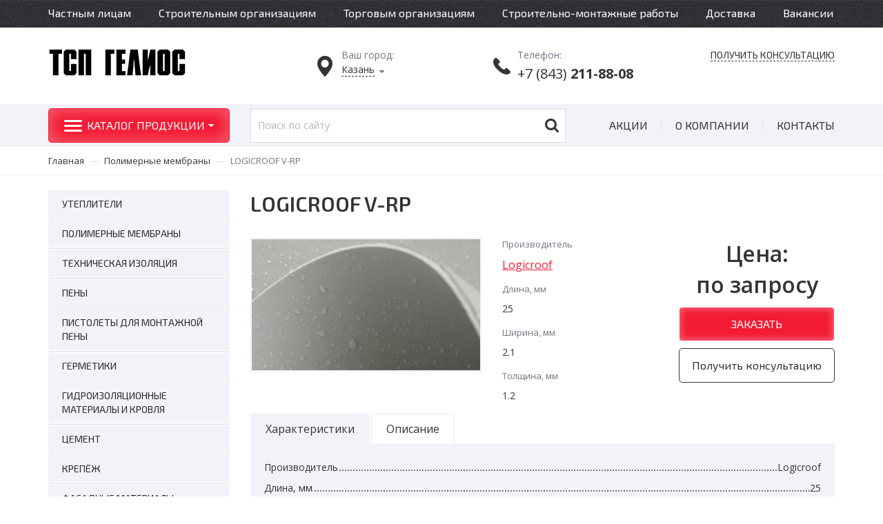

--- FILE ---
content_type: text/html; Charset=UTF-8;charset=UTF-8
request_url: https://tspgelios.ru/products/logicroof-v-rp
body_size: 8265
content:
<!doctype html>
<html>
<head>
<meta charset="utf-8">
	<title>LOGICROOF V-RP - купить в Казани | ООО &quot;ТСП &quot;ГЕЛИОС&quot;</title>
	<meta name="description" content="В нашей компании вы можете приобрести LOGICROOF V-RP под зазаз. Работает доставка любой тоннажности по городу Казань и Республике Татарстан.">
<meta name="format-detection" content="telephone=no"/>
<meta name="viewport" content="width=device-width, initial-scale=1, maximum-scale=1, user-scalable=no"/>

<meta name="yandex-verification" content="77747ff195423d5f" />
<meta name="yandex-verification" content="1fc83d3c0dd0775f" />
<!--<link rel="shortcut icon" href="/favicon.ico" type="image/x-icon">-->
<link rel="icon" type="image/png" href="/favicon.png?ver=2" />
<link href="/css/bootstrap.min.css" rel="stylesheet">
<link href="/js/fancybox/jquery.fancybox.css" rel="stylesheet">
<link href="/js/slick/slick.css" rel="stylesheet">
<link href="/js/slick/slick-theme.css" rel="stylesheet">
<link rel="stylesheet" href="/css/bootstrap.min.css">
<link href="/css/nouislider.min.css" rel="stylesheet" type="text/css"/>
<link href="https://fonts.googleapis.com/css?family=Exo+2:400,600" rel="stylesheet">
<link href="https://fonts.googleapis.com/css?family=Open+Sans:400,600,700" rel="stylesheet">

<!-- Global site tag (gtag.js) - Google Analytics -->
<script async src="https://www.googletagmanager.com/gtag/js?id=UA-47355631-17"></script>
<script>
  window.dataLayer = window.dataLayer || [];
  function gtag(){dataLayer.push(arguments);}
  gtag('js', new Date());

  gtag('config', 'UA-47355631-17');
</script>


<link rel="stylesheet" type="text/css" href="/css/style.scss.compiled.css?1621336972" /></head>
<body> 
<section>

<div class="main-block-1 hidden-xs hidden-sm hidden-md">
	<div class="container">
		<div class="row">
			<div class="col-lg-12 col-md-12 col-sm-12 col-xs-12">
				<div class="header-top">
					<ul>
						<li><a href="/individuals" >Частным лицам</a></li>
						<li><a href="/builder" >Строительным организациям</a></li>
						<li><a href="/torguyushhim-organizacziyam" >Торговым организациям</a></li>
						<li><a href="/installation-work" >Строительно-монтажные работы</a></li>
						<li><a href="/delivery" >Доставка</a></li>
						<li><a href="/vakancii" >Вакансии</a></li>
					</ul>
				</div>
			</div>
		</div>
	</div>
</div>
<div class="header-center">
	<div class="container">
		<div class="row">
			<div class="col-lg-4 col-md-3 col-sm-3 col-xs-5">			
				<a href="/" class="logo"><img src="/images/logo.jpg" alt=""/></a>						
				<!--<div class="offer hidden-xs hidden-sm hidden-md">Промышленно-финансовая компания</div>-->
			</div>
			<div class="col-lg-5 col-md-5 col-sm-6 col-xs-7">
				<div class="header-contacts">
					<div class="city">
						<div class="title-1 hidden-xs">Ваш город:</div>
						<div class="select-wrapper">
							<span>Казань</span>
							<select class="js-location-select" onchange="$(this).parent().find('span').text($(this).find('option:selected').html())">
															<option value="https://tspgelios.ru/products/logicroof-v-rp" selected="selected">Казань</option>
														</select>
							<div class="select-arrow"></div>
						</div>
					</div>
					<!--<div class="clear visible-xs"></div>-->
					<div class="phone">
						<ul>
							<li class="title-1 hidden-xs">Телефон:</li>
							<li><a href="tel:+78432118808">+7 (843) <span class="title-2">211-88-08</span></a></li>
						</ul>
					</div>
				</div>
				<!--<div class="clear"></div>-->
			</div>
			<div class="col-lg-3 col-md-4 col-sm-3 col-xs-12 hidden-xs">
				<div class="price">
					<a href="/feedback/consultation" class="js-feedback">Получить консультацию</a>
				</div>
			</div>
		</div>
	</div>
</div>
<div class="main-block-2">
	<div class="header-bottom">
		<div class="container">
			<div class="row">
				<div class="col-lg-3 col-md-3 col-sm-4 col-xs-6">
					<ul class="header-menu-1">
						<li><a href="javascript:void(0);" class="hidden-xs">Каталог продукции</a>
							<a href="javascript:void(0);" class="visible-xs">Каталог</a>
							<div class="header-submenu-wrapper">
								<ul class="header-submenu-1">
																	<li><a href="/catalog/teploizolyacziya">Утеплители</a>
										<ul class="header-submenu-2 hidden-xs">
																					<li><a href="/catalog/mineralnaya-vata">Минеральная вата</a></li>
																					<li><a href="/catalog/ekstrudirovannyi-penopolistirol">Экструдированный пенополистирол</a></li>
																					<li><a href="/catalog/rulonnaya-teploizolyaciya">Рулонная теплоизоляция</a></li>
																				</ul>
									</li>
																	<li><a href="/catalog/polimernye-membrany">Полимерные мембраны</a>
									</li>
																	<li><a href="/catalog/tehnicheskaya-izolyaciya">Техническая изоляция</a>
									</li>
																	<li><a href="/catalog/peny">Пены</a>
									</li>
																	<li><a href="/catalog/pistolety-dlya-montazhnoy-peny">Пистолеты для монтажной пены</a>
									</li>
																	<li><a href="/catalog/germetiki">Герметики</a>
									</li>
																	<li><a href="/catalog/gidroizolyacionnye-materialy-i-krovlya">Гидроизоляционные материалы и кровля</a>
										<ul class="header-submenu-2 hidden-xs">
																					<li><a href="/catalog/gibkaya-cherepica">Гибкая черепица</a></li>
																					<li><a href="/catalog/rulonnye-materialy">Рулонные материалы</a></li>
																					<li><a href="/catalog/mastiki">Мастики и праймеры</a></li>
																					<li><a href="/catalog/profilirovannyie-membranyi">Профилированная мембрана</a></li>
																				</ul>
									</li>
																	<li><a href="/catalog/cement">Цемент</a>
									</li>
																	<li><a href="/catalog/krepezh">Крепёж</a>
									</li>
																	<li><a href="/catalog/fasadnye-materialy">Фасадные материалы</a>
									</li>
																	<li><a href="/catalog/fanera">Фанера и ОСБ</a>
									</li>
																	<li><a href="/catalog/gipsokarton">Гипсокартон</a>
									</li>
																</ul>
							</div>
						</li>
					</ul>
				</div>
				<div class="col-lg-5 col-md-6 col-sm-6 col-xs-12 hidden-xs">
					<form action="/catalog/search">
						<div class="search">
							<input type="text" name="q" class="search-field" placeholder="Поиск по сайту" />
							<button type="submit" class="search-button"></button>
						</div>
					</form>
				</div>
				<div class="col-lg-4 col-md-3 col-sm-2 col-xs-6">
					<ul class="header-menu-2 hidden-xs hidden-sm hidden-md">
						<li><a href="/actions/" >Акции</a></li>
						<li><a href="/about" >О компании</a></li>
						<li><a href="/contacts" >Контакты</a></li>
					</ul>
					<ul class="header-menu-3 visible-xs visible-sm visible-md">
						<li><a href="javascript:void(0);">Меню</a>
							<div class="header-submenu-wrapper header-submenu-wrapper-2">
								<ul class="header-submenu-3">
									<li><a href="/individuals" >Частным лицам</a></li>
									<li><a href="/builder" >Строительным организациям</a></li>
									<li><a href="/torguyushhim-organizacziyam" >Торговым организациям</a></li>
									<li><a href="/installation-work" >Строительно-монтажные работы</a></li>
									<li class="price visible-xs">
										<a href="/feedback/consultation" class="js-feedback">Получить консультацию</a>
									</li>
								</ul>
							</div>
						</li>
					</ul>
				</div>
				<div class="col-lg-12 col-md-12 col-sm-12 col-xs-12 visible-xs">
					<form action="/catalog/search">
						<div class="search">
							<input type="text" name="q" class="search-field" placeholder="Поиск по сайту"/>
							<button type="submit" class="search-button"></button>	
						</div>
					</form>
				</div>
			</div>
		</div>
	</div>
</div>

<div class="inner-block-1">
	<div class="container">
		<div class="row">
			<div class="col-lg-12 col-md-12 col-sm-12 col-xs-12">
					<div class="crumbs">
		<p><a href="/" class="active-1">Главная</a> <span class="hyphen">—</span> <a href="/catalog/polimernye-membrany" class="active-2">Полимерные мембраны</a> <span class="hyphen">—</span> <span class="active-3">LOGICROOF V-RP</span></p>
	</div>
			</div>
		</div>
	</div>
</div>

<div class="catalog">
	<div class="container">
		<div class="row">
			<div class="col-lg-3 col-md-3 col-sm-12 col-xs-12">
				<div class="catalog-left visible-md visible-lg">
					<ul>
											<li><a href="/catalog/teploizolyacziya">Утеплители</a></li>
											<li><a href="/catalog/polimernye-membrany">Полимерные мембраны</a></li>
											<li><a href="/catalog/tehnicheskaya-izolyaciya">Техническая изоляция</a></li>
											<li><a href="/catalog/peny">Пены</a></li>
											<li><a href="/catalog/pistolety-dlya-montazhnoy-peny">Пистолеты для монтажной пены</a></li>
											<li><a href="/catalog/germetiki">Герметики</a></li>
											<li><a href="/catalog/gidroizolyacionnye-materialy-i-krovlya">Гидроизоляционные материалы и кровля</a></li>
											<li><a href="/catalog/cement">Цемент</a></li>
											<li><a href="/catalog/krepezh">Крепёж</a></li>
											<li><a href="/catalog/fasadnye-materialy">Фасадные материалы</a></li>
											<li><a href="/catalog/fanera">Фанера и ОСБ</a></li>
											<li><a href="/catalog/gipsokarton">Гипсокартон</a></li>
										</ul>
				</div>
			</div>
			<div class="col-lg-9 col-md-9 col-sm-12 col-xs-12">
				<div class="catalog-right">
					<h1>LOGICROOF V-RP</h1>
					<div class="gallery">
						<div class="row">
							<div class="col-lg-5 col-md-6 col-sm-12 col-xs-12">
								<div class="left-1">
									<div class="item-1">
										<a href="/storage/.thumbs/preview_nrs_in1000xin1000_logicroof-v-rp.jpg" class="js-fancybox" data-fancybox-group="product-images"><img src="/storage/.thumbs/preview_nrs_in409xin409_logicroof-v-rp.jpg" alt=""/></a>
									</div>
																		<div class="item-2">
																		</div>
									<div class="clear"></div>
								</div>
							</div>
							<div class="col-lg-7 col-md-6 col-sm-12 col-xs-12 js-product-order-block">
								<div class="row">
									<div class="col-lg-6 col-md-6 col-sm-6 col-xs-12 visible-xs">
										<div class="right-2">
											<div class="price-1">Цена: по&nbsp;запросу</div>
											<a href="/feedback/order?product_id=1472" class="button-3 js-feedback">Заказать</a>
											<a href="/feedback/consultation?product_id=1472" class="button-5 js-feedback">Получить консультацию</a>
										</div>
									</div>
									<div class="col-lg-6 col-md-6 col-sm-6 col-xs-12">
										<div class="right-1">
																				<div class="value">
												<div class="item-1">Производитель</div>
												<div class="item-3">
													<a href="/catalog/polimernye-membrany?producer%5B%5D=Logicroof">Logicroof</a>
												</div>
											</div>
																													<div class="value">
												<div class="item-1">Длина, мм</div>
												<div class="item-3">
													25												</div>
											</div>
																				<div class="value">
												<div class="item-1">Ширина, мм</div>
												<div class="item-3">
													2.1												</div>
											</div>
																				<div class="value">
												<div class="item-1">Толщина, мм</div>
												<div class="item-3">
													1.2												</div>
											</div>
																																																																																																																																																																				
										</div>
									</div>
									<div class="col-lg-6 col-md-6 col-sm-6 col-xs-12 hidden-xs">
										<div class="right-2">
											<div class="price-1">Цена: по&nbsp;запросу</div>
											<a href="/feedback/order?product_id=1472" class="button-3 js-feedback">Заказать</a>
											<a href="/feedback/consultation?product_id=1472" class="button-5 js-feedback">Получить консультацию</a>
										</div>
									</div>
								</div>
							</div>
						</div>
						<div class="row">
							<div class="col-lg-12 col-md-12 col-sm-12 col-xs-12">
								<div class="bottom-1">
									<div class="tabs-container js-tabs-container">
										<ul class="bottom-2">
											<li><a href="javascript:void(0);" class="tabs-button js-tabs-button active">Характеристики</a></li>
											<li><a href="javascript:void(0);" class="tabs-button js-tabs-button">Описание</a></li>
										</ul>
										<div class="text">
											<div class="tabs-content js-tabs-content active">
																																<div class="item-3">
													<div class="left-2"><span>Производитель</span></div>
													<div class="right-2"><span>Logicroof</span></div>
												</div>
																																																																																		<div class="item-3">
													<div class="left-2"><span>Длина, мм</span></div>
													<div class="right-2"><span>25</span></div>
												</div>
																						<div class="item-3">
													<div class="left-2"><span>Ширина, мм</span></div>
													<div class="right-2"><span>2.1</span></div>
												</div>
																						<div class="item-3">
													<div class="left-2"><span>Толщина, мм</span></div>
													<div class="right-2"><span>1.2</span></div>
												</div>
																																																																																																																																																																																																																																																																																																																																																																																																																																																																																																																																																																																																																																																																																																																				<div class="item-3">
													<div class="left-2"><span>Видимые дефекты</span></div>
													<div class="right-2"><span>Отсутствие видимых дефектов</span></div>
												</div>
																						<div class="item-3">
													<div class="left-2"><span>Прямолинейность, не более, мм на 10 м</span></div>
													<div class="right-2"><span>30</span></div>
												</div>
																						<div class="item-3">
													<div class="left-2"><span>Плоскостность, не более, мм</span></div>
													<div class="right-2"><span>10</span></div>
												</div>
																						<div class="item-3">
													<div class="left-2"><span>Прочность при растяжении, метод А, не менее, мм на 10 м вдоль рулона</span></div>
													<div class="right-2"><span>&gt;1100</span></div>
												</div>
																						<div class="item-3">
													<div class="left-2"><span>Прочность при растяжении, метод А, не менее, мм на 10 м поперек рулона</span></div>
													<div class="right-2"><span>&gt;900</span></div>
												</div>
																						<div class="item-3">
													<div class="left-2"><span>Удлинение при максимальной нагрузке, не менее, %</span></div>
													<div class="right-2"><span>19</span></div>
												</div>
																						<div class="item-3">
													<div class="left-2"><span>Сопротивление раздиру, не менее, Н</span></div>
													<div class="right-2"><span>150</span></div>
												</div>
																						<div class="item-3">
													<div class="left-2"><span>Полная складываемость при отрицательной температуре, не более, С</span></div>
													<div class="right-2"><span>-35</span></div>
												</div>
																						<div class="item-3">
													<div class="left-2"><span>Гибкость на брусе радиусом 5 мм,  не более, С</span></div>
													<div class="right-2"><span>-50</span></div>
												</div>
																						<div class="item-3">
													<div class="left-2"><span>Водопоглощение по массе, не более, %</span></div>
													<div class="right-2"><span>0.2</span></div>
												</div>
																						<div class="item-3">
													<div class="left-2"><span>Изменение линейных размеров при нагревании в течение 6 ч при 80 С,  не более, %</span></div>
													<div class="right-2"><span>0.5</span></div>
												</div>
																						<div class="item-3">
													<div class="left-2"><span>Сопротивление динамическому продавливанию при отрицательных температурах, не более, С</span></div>
													<div class="right-2"><span>-30</span></div>
												</div>
																						<div class="item-3">
													<div class="left-2"><span>Старение под воздействием искусственных климатических факторов (УФ излучения, не менее 5000 ч)</span></div>
													<div class="right-2"><span>нет трещин на поверхности</span></div>
												</div>
																						<div class="item-3">
													<div class="left-2"><span>Прочность сварного шва на раздир, не менее, Н/50 мм</span></div>
													<div class="right-2"><span>300</span></div>
												</div>
																						<div class="item-3">
													<div class="left-2"><span>Прочность сварного шва на разрыв, не менее, Н/50 мм</span></div>
													<div class="right-2"><span>600</span></div>
												</div>
																						<div class="item-3">
													<div class="left-2"><span>Сопротивление статическому продавливанию, не менее, кг</span></div>
													<div class="right-2"><span>20</span></div>
												</div>
																						<div class="item-3">
													<div class="left-2"><span>Водонепроницаемость, 0,2 МПа в течение 2 ч</span></div>
													<div class="right-2"><span>отсутствие следов проникновения воды</span></div>
												</div>
																						<div class="item-3">
													<div class="left-2"><span>Группа распространения пламени</span></div>
													<div class="right-2"><span>РП1</span></div>
												</div>
																						<div class="item-3">
													<div class="left-2"><span>Группа горючести</span></div>
													<div class="right-2"><span>Г2</span></div>
												</div>
																						<div class="item-3">
													<div class="left-2"><span>Группа воспламеняемости</span></div>
													<div class="right-2"><span>В2</span></div>
												</div>
																																																																																																																																																																																																																																																																																																																																																																																			</div>
											<div class="tabs-content js-tabs-content">
												<p>Кровельная полимерная мембрана на основе высококачественного пластифицированного поливинилхлорида (ПВХ). Стабилизирована против УФ излучения с использованием системы TRI-P®. Содержит антипирены и специальные стабилизаторы. Обладает повышенной эластичностью для облегчения укладки при низкой температуре. Поставляется в рулонах 2,10 х 25-15 м в зависимости от толщины материала. Стандартные цвета лицевой поверхности: светло-серый, белый, красный, зеленый, синий. Лицевая поверхность может иметь специальное противоскользящее тиснение.<br />
<br />
Преимущества:<br />
  <br />
• Высокая прочность<br />
• Технологичный монтаж<br />
• Долговечность. Срок службы материала более 50 лет<br />
• Широкий спектр цветовых решений<br />
• Ремонтопригодность системы<br />
• Гарантия от 10 лет<br />
• Высокая стойкость к проколам<br />
• Широкий ассортимент комплектующих<br />
• Выезд инженеров ТЕХНОНИКОЛЬ на объекты, осмотр, шефмонтаж, курирование монтажа<br />
<br />
Область применения:<br />
<br />
В зависимости от марки ПВХ мембраны LOGICROOF применяются для гидроизоляции однослойных кровельных систем с механическим креплением, а также в балластных системах. Мембраны сохраняют эластичность при низких температурах и применяются во всех климатических районах согласно СП 131.13330.2012.</p>											</div>
										</div>
									</div>
									<div class="tabs-alternative js-tabs-alternative">
										<ul class="bottom-2">
											<li><a href="javascript:void(0);" class="active">Характеристики</a></li>
										</ul>
										<div class="text">
																													<div class="item-4">Производитель: Logicroof</div>
																																																																										<div class="item-4">Длина, мм: 25</div>
																				<div class="item-4">Ширина, мм: 2.1</div>
																				<div class="item-4">Толщина, мм: 1.2</div>
																																																																																																																																																																																																																																																																																																																																																																																																																																																																																																																																																																																																																																															<div class="item-4">Видимые дефекты: Отсутствие видимых дефектов</div>
																				<div class="item-4">Прямолинейность, не более, мм на 10 м: 30</div>
																				<div class="item-4">Плоскостность, не более, мм: 10</div>
																				<div class="item-4">Прочность при растяжении, метод А, не менее, мм на 10 м вдоль рулона: &gt;1100</div>
																				<div class="item-4">Прочность при растяжении, метод А, не менее, мм на 10 м поперек рулона: &gt;900</div>
																				<div class="item-4">Удлинение при максимальной нагрузке, не менее, %: 19</div>
																				<div class="item-4">Сопротивление раздиру, не менее, Н: 150</div>
																				<div class="item-4">Полная складываемость при отрицательной температуре, не более, С: -35</div>
																				<div class="item-4">Гибкость на брусе радиусом 5 мм,  не более, С: -50</div>
																				<div class="item-4">Водопоглощение по массе, не более, %: 0.2</div>
																				<div class="item-4">Изменение линейных размеров при нагревании в течение 6 ч при 80 С,  не более, %: 0.5</div>
																				<div class="item-4">Сопротивление динамическому продавливанию при отрицательных температурах, не более, С: -30</div>
																				<div class="item-4">Старение под воздействием искусственных климатических факторов (УФ излучения, не менее 5000 ч): нет трещин на поверхности</div>
																				<div class="item-4">Прочность сварного шва на раздир, не менее, Н/50 мм: 300</div>
																				<div class="item-4">Прочность сварного шва на разрыв, не менее, Н/50 мм: 600</div>
																				<div class="item-4">Сопротивление статическому продавливанию, не менее, кг: 20</div>
																				<div class="item-4">Водонепроницаемость, 0,2 МПа в течение 2 ч: отсутствие следов проникновения воды</div>
																				<div class="item-4">Группа распространения пламени: РП1</div>
																				<div class="item-4">Группа горючести: Г2</div>
																				<div class="item-4">Группа воспламеняемости: В2</div>
																																																																																																																																																																																																																																																																																																																																														</div>
										<ul class="bottom-2">
											<li><a href="javascript:void(0);">Описание</a></li>
										</ul>
										<div class="text">
											<p>Кровельная полимерная мембрана на основе высококачественного пластифицированного поливинилхлорида (ПВХ). Стабилизирована против УФ излучения с использованием системы TRI-P®. Содержит антипирены и специальные стабилизаторы. Обладает повышенной эластичностью для облегчения укладки при низкой температуре. Поставляется в рулонах 2,10 х 25-15 м в зависимости от толщины материала. Стандартные цвета лицевой поверхности: светло-серый, белый, красный, зеленый, синий. Лицевая поверхность может иметь специальное противоскользящее тиснение.<br />
<br />
Преимущества:<br />
  <br />
• Высокая прочность<br />
• Технологичный монтаж<br />
• Долговечность. Срок службы материала более 50 лет<br />
• Широкий спектр цветовых решений<br />
• Ремонтопригодность системы<br />
• Гарантия от 10 лет<br />
• Высокая стойкость к проколам<br />
• Широкий ассортимент комплектующих<br />
• Выезд инженеров ТЕХНОНИКОЛЬ на объекты, осмотр, шефмонтаж, курирование монтажа<br />
<br />
Область применения:<br />
<br />
В зависимости от марки ПВХ мембраны LOGICROOF применяются для гидроизоляции однослойных кровельных систем с механическим креплением, а также в балластных системах. Мембраны сохраняют эластичность при низких температурах и применяются во всех климатических районах согласно СП 131.13330.2012.</p>										</div>
									</div>
								</div>



							</div>
						</div>
						<div class="title">Возможно, вам подойдет</div>
						<div class="slider-4 js-slider-4 row-flex">
															<div class="item-2">
									<div class="item">
	<div class="product-item-image">
		<a href="/products/product1594" class="img"><img src="/storage/.thumbs/previewin218xin218_ce9ff0hiuz8.jpg" class="visible-xs" alt="" /><img src="/storage/.thumbs/previewin176xin176_ce9ff0hiuz8.jpg" class="visible-sm" alt="" /><img src="/storage/.thumbs/previewin249xin249_ce9ff0hiuz8.jpg" class="visible-md" alt="" /><img src="/storage/.thumbs/previewin218xin218_ce9ff0hiuz8.jpg" class="visible-lg" alt="" /></a>
	</div>
	<div class="product-item-content">
		<div class="title-1"><b><a href="/products/product1594">LOGICROOF V-RP</a></b></div>
		<div class="product-item-price">
			<div class="preview-props">
											<p>Толщина, мм: 1.5</p>
																																	</div>
			<div class="price-1">
				Цена: по запросу
			</div>
			<a href="/products/product1594" class="button-1">Подробнее</a>
		</div>
	</div>
</div>								</div>
															<div class="item-2">
									<div class="item">
	<div class="product-item-image">
		<a href="/products/turboizol-a" class="img"><img src="/storage/.thumbs/previewin218xin218_64734.jpg" class="visible-xs" alt="" /><img src="/storage/.thumbs/previewin176xin176_64734.jpg" class="visible-sm" alt="" /><img src="/storage/.thumbs/previewin249xin249_64734.jpg" class="visible-md" alt="" /><img src="/storage/.thumbs/previewin218xin218_64734.jpg" class="visible-lg" alt="" /></a>
	</div>
	<div class="product-item-content">
		<div class="title-1"><b><a href="/products/turboizol-a">Турбоизол А</a></b></div>
		<div class="product-item-price">
			<div class="preview-props">
																	<p>Ширина, м: 1,5</p>
																										<p>Площадь, м²: 50</p>
						</div>
			<div class="price-1">
				975					<span class="price-2">руб./рулон</span>
			</div>
			<a href="/products/turboizol-a" class="button-1">Подробнее</a>
		</div>
	</div>
</div>								</div>
															<div class="item-2">
									<div class="item">
	<div class="product-item-image">
		<a href="/products/logicroof-v-sr" class="img"><img src="/storage/.thumbs/previewin218xin218_ecoplast.jpg" class="visible-xs" alt="" /><img src="/storage/.thumbs/previewin176xin176_ecoplast.jpg" class="visible-sm" alt="" /><img src="/storage/.thumbs/previewin249xin249_ecoplast.jpg" class="visible-md" alt="" /><img src="/storage/.thumbs/previewin218xin218_ecoplast.jpg" class="visible-lg" alt="" /></a>
	</div>
	<div class="product-item-content">
		<div class="title-1"><b><a href="/products/logicroof-v-sr">LOGICROOF V-SR</a></b></div>
		<div class="product-item-price">
			<div class="preview-props">
								<p>Длина, мм: 25</p>
																							<p>Группа распространения пламени: РП3</p>
								<p>Группа горючести: Г4</p>
								<p>Группа воспламеняемости: В3</p>
												</div>
			<div class="price-1">
				Цена: по запросу
			</div>
			<a href="/products/logicroof-v-sr" class="button-1">Подробнее</a>
		</div>
	</div>
</div>								</div>
															<div class="item-2">
									<div class="item">
	<div class="product-item-image">
		<a href="/products/product1596" class="img"><img src="/storage/.thumbs/previewin218xin218_9df51a8720cd0a31c37140b60cc79be4.jpg" class="visible-xs" alt="" /><img src="/storage/.thumbs/previewin176xin176_9df51a8720cd0a31c37140b60cc79be4.jpg" class="visible-sm" alt="" /><img src="/storage/.thumbs/previewin249xin249_9df51a8720cd0a31c37140b60cc79be4.jpg" class="visible-md" alt="" /><img src="/storage/.thumbs/previewin218xin218_9df51a8720cd0a31c37140b60cc79be4.jpg" class="visible-lg" alt="" /></a>
	</div>
	<div class="product-item-content">
		<div class="title-1"><b><a href="/products/product1596">LOGICROOF V-GR FB</a></b></div>
		<div class="product-item-price">
			<div class="preview-props">
											<p>Толщина, мм: 1.8</p>
																																	</div>
			<div class="price-1">
				Цена: по запросу
			</div>
			<a href="/products/product1596" class="button-1">Подробнее</a>
		</div>
	</div>
</div>								</div>
															<div class="item-2">
									<div class="item">
	<div class="product-item-image">
		<a href="/products/turboizol-d" class="img"><img src="/storage/.thumbs/previewin218xin218_6064523399.jpg" class="visible-xs" alt="" /><img src="/storage/.thumbs/previewin176xin176_6064523399.jpg" class="visible-sm" alt="" /><img src="/storage/.thumbs/previewin249xin249_6064523399.jpg" class="visible-md" alt="" /><img src="/storage/.thumbs/previewin218xin218_6064523399.jpg" class="visible-lg" alt="" /></a>
	</div>
	<div class="product-item-content">
		<div class="title-1"><b><a href="/products/turboizol-d">Турбоизол D</a></b></div>
		<div class="product-item-price">
			<div class="preview-props">
																	<p>Ширина, м: 1,5</p>
																										<p>Площадь, м²: 50</p>
						</div>
			<div class="price-1">
				1 245					<span class="price-2">руб./рулон</span>
			</div>
			<a href="/products/turboizol-d" class="button-1">Подробнее</a>
		</div>
	</div>
</div>								</div>
															<div class="item-2">
									<div class="item">
	<div class="product-item-image">
		<a href="/products/logicroof-v-rp-fr" class="img"><img src="/storage/.thumbs/previewin218xin218_logicroof-v-rp-fr.jpg" class="visible-xs" alt="" /><img src="/storage/.thumbs/previewin176xin176_logicroof-v-rp-fr.jpg" class="visible-sm" alt="" /><img src="/storage/.thumbs/previewin249xin249_logicroof-v-rp-fr.jpg" class="visible-md" alt="" /><img src="/storage/.thumbs/previewin218xin218_logicroof-v-rp-fr.jpg" class="visible-lg" alt="" /></a>
	</div>
	<div class="product-item-content">
		<div class="title-1"><b><a href="/products/logicroof-v-rp-fr">LOGICROOF V-RP FR</a></b></div>
		<div class="product-item-price">
			<div class="preview-props">
								<p>Длина, мм: 25</p>
																							<p>Группа распространения пламени: РП1</p>
								<p>Группа горючести: Г2</p>
								<p>Группа воспламеняемости: В2</p>
												</div>
			<div class="price-1">
				Цена: по запросу
			</div>
			<a href="/products/logicroof-v-rp-fr" class="button-1">Подробнее</a>
		</div>
	</div>
</div>								</div>
													</div>
					</div>
				</div>
			</div>
		</div>
	</div>
</div>
<div class="main-block-3">
	<div class="advantages">
		<div class="container">
			<div class="row">
				<div class="col-lg-12 col-md-12 col-sm-12 col-xs-12">
					<div class="center wrap-1"><div class="title">Почему к нам обращаются</div></div>
				</div>
								<div class="col-lg-12 col-md-12 col-sm-12 col-xs-12">
					<div class="slider-3 js-slider-3">
											<div class="center">
							<div class="wrap-2"><div class="item"><img src="/images/features-icon-1.svg" alt="" /></div></div>
							<p class="title-1">Гибкая система скидок и индивидуальный подход к каждому клиенту</p>
						</div>
											<div class="center">
							<div class="wrap-2"><div class="item"><img src="/images/features-icon-2.svg" alt="" /></div></div>
							<p class="title-1">Комплектация объекта под ключ</p>
						</div>
											<div class="center">
							<div class="wrap-2"><div class="item"><img src="/images/features-icon-3.svg" alt="" /></div></div>
							<p class="title-1">Оперативная доставка материалов в любую точку России</p>
						</div>
											<div class="center">
							<div class="wrap-2"><div class="item"><img src="/images/features-icon-4.svg" alt="" /></div></div>
							<p class="title-1">Постоянное наличие товара на складе</p>
						</div>
											<div class="center">
							<div class="wrap-2"><div class="item"><img src="/images/features-icon-5.svg" alt="" /></div></div>
							<p class="title-1">Компьютерный расчет и профессиональная консультация по строительным материалам</p>
						</div>
										</div>
				</div>
			</div>
		</div>
	</div>
</div>
<div class="main-block-4">
	<div class="container">
				<div class="row">
			<div class="col-lg-12 col-md-12 col-sm-12 col-xs-12">
				<div class="slider-2 js-slider-2">
									<div class="item">
						<img src="/storage/label-tn-2.jpg" alt="" />
					</div>
									<div class="item">
						<img src="/storage/logo-new-btrgt.jpeg" alt="" />
					</div>
									<div class="item">
						<img src="/storage/aksolit-logo.jpg" alt="" />
					</div>
									<div class="item">
						<img src="/storage/label-2.jpg" alt="" />
					</div>
									<div class="item">
						<img src="/storage/baswool-logo.jpg" alt="" />
					</div>
									<div class="item">
						<img src="/storage/label-5.jpg" alt="" />
					</div>
									<div class="item">
						<img src="/storage/label-4.jpg" alt="" />
					</div>
									<div class="item">
						<img src="/storage/label-3.jpg" alt="" />
					</div>
									<div class="item">
						<img src="/storage/penoplex-logo.jpg" alt="" />
					</div>
								</div>
			</div>
		</div>
	</div>
</div>

<div class="main-block-5">
	<div class="question">
		<div class="container">
			<div class="row">
				<div class="col-sm-8 col-xs-12 col-sm-offset-4">
					<div class="hidden-md hidden-lg visible-sm visible-xs">
						<div class="title-1">Остались вопросы?</div>
						<div class="title-2">Задайте их нашему менеджеру</div>
					</div>
				</div>
				
				<div class="col-lg-6 col-md-7 col-sm-4 col-xs-12 col-sm-offset-4 col-md-offset-1 col-lg-offset-2">
					<div class="hidden-xs hidden-sm visible-md visible-lg">
						<div class="title-1">Остались вопросы?</div>
						<div class="title-2">Задайте их нашему менеджеру</div>
					</div>
					<div class="row">
						<div class="col-lg-6 col-md-6 col-sm-12 col-xs-12">
							<a href="/feedback/question" class="button-2 js-feedback">Задать вопрос</a>
						</div>
						<div class="col-lg-6 col-md-6 col-sm-12 col-xs-12">
							<a href="/feedback/call" class="button-3 js-feedback">Заказать звонок</a>
						</div>
					</div>
				</div>
				<div class="col-lg-4 col-md-4 col-sm-4 col-xs-12">
					<div class="title-3">Tелефоны для связи:</div>
					<div class="phone-1">
						+7 (843) <span class="phone-2">211-88-08</span>
						<br />
						+7 (966) <span class="phone-2">250-31-11</span>
					</div>
				</div>
			</div>
		</div>
	</div>
</div>

<div class="footer-menu">
	<div class="container">
		<div class="row">
			<div class="col-lg-4 col-md-4 col-sm-6 col-xs-12">
				<div class="title-1">Гидроизоляция</div>
								<ul>
									<li><a href="https://tspgelios.ru/catalog/rulonnye-materialy">Кровельные рулонные материалы</a></li>
									<li><a href="https://tspgelios.ru/catalog/gidroizolyacionnye-materialy-i-krovlya">Гидроизоляционные материалы</a></li>
									<li><a href="/catalog/mastiki">Мастики и праймеры</a></li>
									<li><a href="/catalog/profilirovannyie-membranyi">Профилированные мембраны</a></li>
									<li><a href="/catalog/peny">Пены монтажные</a></li>
								</ul>
			</div>
			<div class="col-lg-4 col-md-4 col-sm-6 col-xs-12">
				<div class="title-1">Теплоизоляция</div>
								<ul>
									<li><a href="/catalog/teploizolyacziya">Минеральные ваты</a></li>
									<li><a href="/catalog/mineralnaya-vata?tip%5B%5D=Базальтовая+вата">Базальтовые ваты</a></li>
									<li><a href="https://tspgelios.ru/catalog/krepezh">Крепёж</a></li>
								</ul>
			</div>
			<div class="clear visible-sm"></div>
			<div class="col-lg-4 col-md-4 col-sm-6 col-xs-12">
				<div class="title-1">Информация</div>
								<ul>
									<li><a href="/individuals">Частным лицам</a></li>
									<li><a href="/builder">Строительным организациям</a></li>
									<li><a href="/torguyushhim-organizacziyam">Торговым организациям</a></li>
									<li><a href="/delivery">Доставка</a></li>
									<li><a href="/vakancii">Вакансии</a></li>
									<li><a href="/actions/">Акции</a></li>
									<li><a href="/about">О компании</a></li>
									<li><a href="/contacts">Контакты</a></li>
								</ul>
			</div>
			<div class="col-lg-8 col-md-8 col-sm-6 col-xs-8 ">
			<div class="wrap-4 visible-sm"></div>
				<div class="footer-phone visible-sm">
					<div class="phone">	
						<ul>
							<li class="title-1">Телефоны:</li>
							<li>+7 (843) 211-88-08</li>
							<li>+7 (966) 250-31-11</li>
						</ul>
					</div>
					<div class="phone">
						<ul>
							<li class="title-2">E-mail:</li>
							<li>info@tspgelios.ru</li>
						</ul>
					</div>
					<div class="clear"></div>
				</div>
			</div>
			
			
		</div>
	</div>
</div>
<div class="main-block-6"></div>
<div class="container">
	<div class="row">
		<div class="col-lg-12 col-md-12 col-sm-12 col-xs-12 hidden-sm">	
			<div class="footer-phone">
				<div class="phone">	
					<ul>
						<li class="title-1">Телефоны:</li>
						<li><a href="tel:+78432118808">+7 (843) 211-88-08</a></li>
						<li><a href="tel:+79662503111">+7 (966) 250-31-11</a></li>
					</ul>
				</div>
				<div class="phone">
					<ul>
						<li class="title-2">E-mail:</li>
						<li><a href="mailto:info@tspgelios.ru">info@tspgelios.ru</a></li>
					</ul>
				</div>
				<div class="clear"></div>
				<div class="privacy-police visible-xs">
					© 2025 ООО "ТСП "ГЕЛИОС" <div class="clear visible-xs"></div><a href="/public-offer">Политика конфиденциальности</a>
				</div>
			</div>
		</div>
	</div>
</div>
<div class="main-block-7">
	<div class="container">
		<div class="row">
			<div class="col-lg-12 col-md-12 col-sm-12 col-xs-12">
				<div class="copyright">
					<div class="left privacy-police hidden-xs">
						© 2025 ООО "ТСП "ГЕЛИОС" <a href="/public-offer">Политика конфиденциальности</a>
					</div>
					<div class="right">
						Сайт разработан в компании «<a href="https://artklen.ru" target="blank">ARTKLEN</a>»
					</div>
					<div class="logo">
						<a href="https://artklen.ru" class="hidden-xs"><img src="/images/copyright.png" alt="" /></a>
						<a href="https://artklen.ru" class="visible-xs"><img src="/images/copyright-xs.png" alt="" /></a>
					</div>
				</div>
			</div>
		</div>
	</div>
</div>

</section>
<script src="/js/nouislider.min.js" type="text/javascript"></script>
<script src="/js/jquery-3.2.1.min.js"></script>
<script src="/js/bootstrap.min.js"></script>
<script src="/js/fancybox/jquery.fancybox.pack.js"></script>
<script src="/js/slick/slick.min.js"></script>
<script src="/js/commons.js"></script>
<script src="/js/main.js?1527836951"></script>
<script>
window.site_main_domain = "tspgelios.ru";
window.cookie_lifetime = 31622400;
</script>

<!-- Yandex.Metrika counter -->
<script type="text/javascript" >
   (function(m,e,t,r,i,k,a){m[i]=m[i]||function(){(m[i].a=m[i].a||[]).push(arguments)};
   m[i].l=1*new Date();k=e.createElement(t),a=e.getElementsByTagName(t)[0],k.async=1,k.src=r,a.parentNode.insertBefore(k,a)})
   (window, document, "script", "https://mc.yandex.ru/metrika/tag.js", "ym");

   ym(36392625, "init", {
        clickmap:true,
        trackLinks:true,
        accurateTrackBounce:true,
        webvisor:true
   });
</script>
<noscript><div><img src="https://mc.yandex.ru/watch/36392625" style="position:absolute; left:-9999px;" alt="" /></div></noscript>
<!-- /Yandex.Metrika counter -->


<!-- BEGIN JIVOSITE CODE -->
<script type='text/javascript'>
(function(){ var widget_id = 'bHMdVedayh';var d=document;var w=window;function l(){ var s = document.createElement('script'); s.type = 'text/javascript'; s.async = true; s.src = '//code.jivosite.com/script/widget/'+widget_id ; var ss = document.getElementsByTagName('script')[0]; ss.parentNode.insertBefore(s, ss);} if(d.readyState=='complete'){l();}else{if(w.attachEvent){w.attachEvent('onload',l);} else{w.addEventListener('load',l,false);}}})(); 
</script>
<!-- END JIVOSITE CODE -->


</body>
</html>

--- FILE ---
content_type: text/css
request_url: https://tspgelios.ru/css/style.scss.compiled.css?1621336972
body_size: 8037
content:
::-webkit-input-placeholder {
  font-family: 'Open Sans', sans-serif;
  color: #b3b5bd; }

::-moz-placeholder {
  font-family: 'Open Sans', sans-serif;
  color: #b3b5bd; }

:-moz-placeholder {
  font-family: 'Open Sans', sans-serif;
  color: #b3b5bd; }

:-ms-input-placeholder {
  font-family: 'Open Sans', sans-serif;
  color: #b3b5bd; }

html, body {
  margin: 0;
  padding: 0; }

*:focus {
  outline: none; }

:disabled {
  opacity: 0.6; }

a, a img {
  border: none;
  outline: none; }
  a:focus, a img:focus {
    outline: none; }

h1, h2, h3, h4, p, ul, ol, ul li, ol li, img {
  padding: 0;
  margin: 0; }

h1 {
  font-family: 'Exo 2', sans-serif;
  font-size: 30px;
  font-weight: 600;
  color: #343438;
  line-height: 40px;
  padding: 0 0 30px 0; }

h2 {
  font-family: 'Exo 2', sans-serif;
  font-size: 28px;
  font-weight: 600;
  color: #282729;
  line-height: 32px;
  padding: 0 0 20px 0; }

h3 {
  font-family: 'Exo 2', sans-serif;
  font-size: 26px;
  font-weight: 600;
  color: #282729;
  line-height: 24px;
  padding: 0 0 20px 0; }

h4 {
  font-family: 'Exo 2', sans-serif;
  font-size: 22px;
  font-weight: 600;
  color: #282729;
  line-height: 24px;
  padding: 0 0 20px 0; }

p {
  font-family: 'Open Sans', sans-serif;
  font-size: 16px;
  color: #282729;
  line-height: 28px;
  padding: 0 0 20px 0; }

a {
  font-family: 'Open Sans', sans-serif;
  font-size: 16px;
  color: #f31a34;
  text-decoration: underline; }
  a:hover {
    color: #f31a34;
    text-decoration: none; }
  a:focus {
    color: inherit;
    text-decoration: none; }

ul li, ol li {
  font-family: 'Open Sans', sans-serif;
  font-size: 16px;
  color: #282729; }

label {
  font-family: 'Open Sans', sans-serif;
  font-size: 13px;
  color: #ffa0a0;
  line-height: 20px; }
  label a {
    font-size: 12px;
    color: #282828; }
    label a:hover {
      color: #282828; }

input {
  font-family: 'Roboto', sans-serif;
  font-size: 14px;
  color: #282828; }

textarea {
  font-family: 'Roboto', sans-serif;
  font-size: 14px;
  color: #282828;
  resize: none; }

table {
  /*width: 580px;
   max-width: 100%;*/
  border-collapse: collapse;
  margin: 0 0 20px 0; }
  table thead {
    font-family: 'Open Sans', sans-serif;
    font-size: 16px;
    color: #282828;
    font-weight: 600;
    background: #f2f3f9; }
  table tbody {
    font-family: 'Open Sans', sans-serif;
    font-size: 16px;
    color: #282828;
    font-weight: 400; }
  table tr {
    border-bottom: 2px solid #f2f3f9; }
    table tr:last-child {
      border: none; }
  table td {
    padding: 10px 20px 10px 20px; }

@media (min-width: 768px) and (max-width: 991px) {
  table {
    width: 100%; } }

@media (max-width: 767px) {
  h1 {
    font-size: 24px;
    line-height: 32px;
    padding: 0 0 25px 0; } }

.main-block-1, .main-block-2, .main-block-3, .main-block-4, .main-block-5, .main-block-6, .main-block-7, .inner-block-1, .inner-block-3 {
  max-width: 1400px;
  margin: 0 auto; }

.main-block-1 {
  background: url(/images/header-bg.jpg) no-repeat center center; }

.main-block-2 {
  background: #f2f3f9; }

.main-block-3 {
  height: 396px;
  background: url(/images/features-bg.jpg) no-repeat center center; }

.main-block-4 {
  border-top: 2px solid #f6f7fb; }

.main-block-5 {
  background: url(/images/question-bg.jpg) no-repeat left top; }

.main-block-6 {
  border-bottom: 2px solid #f6f7fb; }

.main-block-7 {
  background: #f2f3f9; }

.inner-block-1 {
  margin-bottom: 20px;
  border-bottom: 2px solid #f6f7fb; }

.inner-block-2 {
  padding: 0 190px 40px 0; }
  .inner-block-2 ul, .inner-block-2 ol {
    padding: 0 0 20px 0;
    margin: 0 0 0 15px; }
  .inner-block-2 ul li, .inner-block-2 ol li {
    line-height: 28px;
    padding: 0 0 10px 0; }

.inner-block-3 {
  border-bottom: 2px solid #f2f3f9; }

@media (min-width: 992px) and (max-width: 1199px) {
  .inner-block-2 {
    padding: 0 0 40px 0; } }

@media (min-width: 768px) and (max-width: 991px) {
  .main-block-5 {
    background: url(/images/question-bg.jpg) no-repeat left top; }

  .inner-block-2 {
    padding: 0 0 40px 0; } }

@media (max-width: 767px) {
  .inner-block-2 {
    padding: 0; }

  .main-block-3 {
    height: 100%;
    background: url(/images/features-bg.jpg) repeat top center; }

  .main-block-5 {
    background: url(/images/question-xs-bg.jpg) no-repeat center center; } }

#map {
  max-width: 100%;
  height: 360px; }

.none {
  display: block; }

.wrap-1 {
  padding: 40px 0 0 0; }

.wrap-2 {
  display: flex;
  display: -ms-flexbox;
  display: -webkit-flex;
  justify-content: center;
  -webkit-align-content: center;
  -ms-flex-line-pack: center; }

.wrap-3 {
  margin-top: 15px; }

.wrap-4 {
  max-width: 100%;
  border-bottom: 2px solid #f6f7fb;
  margin: -30px 0 0 0; }

.date {
  font-family: 'Open Sans', sans-serif;
  font-size: 14px;
  color: #747485; }

.clear {
  clear: both;
  visibility: hidden;
  height: 0px;
  overflow: hidden; }

.fancybox-skin-feedback {
  background: url(/images/fancy-bg.png) no-repeat center center #f31a34;
  border-radius: 5px;
  padding: 0; }

@media (max-width: 767px) {
  .wrap-1 {
    padding: 35px 0 0 0; } }

.crumbs {
  padding: 6px 0 6px 0; }
  .crumbs a, .crumbs p {
    font-family: 'Open Sans', sans-serif;
    font-size: 13px;
    color: #343438;
    padding: 0;
    text-decoration: none; }
  .crumbs .active-1 {
    padding-right: 5px; }
  .crumbs .active-2 {
    padding-left: 5px;
    padding-right: 5px; }
  .crumbs .active-3 {
    padding-left: 5px;
    color: #747485; }
  .crumbs .hyphen {
    color: #dbdde7; }

.header-top ul li {
  list-style: none;
  display: inline-block;
  padding: 0 36px 0 0; }
  .header-top ul li:last-child {
    padding-right: 0; }
  .header-top ul a {
    font-family: 'Exo 2', sans-serif;
    font-size: 16px;
    color: #fff;
    text-decoration: none;
    display: block;
    height: 40px;
    padding-top: 8px;
    border-bottom: 2px solid rgba(0, 0, 0, 0);
    transition: border-bottom 0.2s; }
  .header-top ul a:hover {
    transition: border-bottom 0.2s;
    border-bottom: 2px solid rgba(242, 243, 249, 1); }
  .header-top .active {
    border-bottom: 2px solid rgba(243, 26, 52, 1);
    transition: border-bottom 0.2s; }
  .header-top .active:hover {
    transition: border-bottom 0.2s;
    border-bottom: 2px solid rgba(243, 26, 52, 1); }

.header-center {
  padding: 30px 0;
  font-family: 'Open Sans', sans-serif; }
  .header-center .logo {
    display: inline-block; }
  .header-center .logo img {
    width: 200px; }
  .header-center .header-contacts {
    display: flex;
    justify-content: space-between; }
  .header-center .offer {
    padding: 26px 0 0 0; }
  .header-center .title-1 {
    font-size: 14px;
    color: #747485;
    padding: 0 0 3px 0; }
  .header-center .phone {
    background: url(/images/phone-top.png) no-repeat left center;
    padding: 0 0 0 35px; }
  .header-center .phone ul li {
    list-style: none;
    font-size: 20px;
    color: #343438; }
    .header-center .phone ul li.title-1 {
      font-size: 14px;
      color: #747485; }
    .header-center .phone ul li span.title-2 {
      font-weight: 700; }
    .header-center .phone ul li a {
      font-size: 20px;
      color: #343438;
      text-decoration: none; }
  .header-center .city {
    background: url(/images/marker-top.png) no-repeat left center;
    padding: 0 0 0 35px;
    /*margin-top: 18px;*/
    /*float: left;*/ }
  .header-center .price {
    /*padding: 18px 0 0 40px;*/
    text-align: right; }
  .header-center .price a {
    font-family: 'Exo 2', sans-serif;
    font-size: 14px;
    color: #343438;
    text-transform: uppercase;
    line-height: 16px;
    margin: 0 0 8px 0;
    display: inline-block;
    text-decoration: none;
    border-bottom: 1px dashed #343438; }
  .header-center .price a:hover {
    border-bottom: 1px dashed #fff; }
  .header-center .price a:last-child {
    margin: 0; }
  .header-center .select-wrapper {
    line-height: 16px;
    position: relative;
    /*appearance: none;            
     -webkit-appearance: none;    
     -moz-appearance: none;	
     &::-ms-expand {
     display: none;
     }
     option {
     height: 30px;
     }
     */ }
  .header-center .select-wrapper > span {
    border-bottom: 1px dashed #343438; }
  .header-center .select-wrapper select {
    width: 100%;
    cursor: pointer;
    opacity: 0;
    border: 1px dashed #fff;
    position: absolute;
    top: 0;
    bottom: 0;
    left: 0;
    right: 0; }
  .header-center .select-arrow {
    background: url(/images/select-arrow.png) no-repeat right center;
    width: 7px;
    height: 4px;
    /*position: absolute;*/
    display: inline-block;
    padding: 0 0 0 10px;
    /*right: -10px;
     top: 4px;
     bottom: 0;
     margin: auto;*/ }

@media (min-width: 768px) and (max-width: 991px) {
  .header-center {
    padding: 20px 0; }
    .header-center .city {
      background: none;
      padding: 0 20px 0 0; }
    .header-center .phone {
      background: none; }
      .header-center .phone ul li {
        list-style: none; }
        .header-center .phone ul li a {
          font-size: 18px; }
    .header-center .price a {
      font-size: 12px; } }

@media (max-width: 767px) {
  .header-center {
    padding: 20px 0; }
    .header-center .header-contacts {
      flex-direction: column;
      align-items: flex-end;
      justify-content: center; }
    .header-center .city {
      background: none;
      padding: 0;
      margin: 0 0 5px; }
    .header-center .phone {
      background: none;
      margin: 0;
      padding: 0; }
      .header-center .phone ul li {
        list-style: none; }
        .header-center .phone ul li a {
          font-size: 16px; } }

.header-bottom {
  position: relative;
  /*.search-field:focus + .search-button {
   background: url(/images/search.png) no-repeat bottom center;
   }*/ }
  .header-bottom ul.header-menu-3 {
    margin: 6px 0 6px 0;
    border: 1px solid #dbdde7;
    border-radius: 5px; }
  .header-bottom ul.header-menu-3 li {
    list-style: none; }
  .header-bottom ul.header-menu-3 > li {
    width: 100%;
    position: relative; }
  .header-bottom ul.header-menu-3 > li .price {
    padding: 10px 0 0 0; }
  .header-bottom ul.header-menu-3 > li .price a {
    font-family: 'Exo 2', sans-serif;
    font-size: 14px;
    color: #343438;
    text-transform: uppercase;
    line-height: 16px;
    margin: 0 0 12px 20px;
    padding: 0;
    display: inline-block;
    text-decoration: none;
    border-bottom: 1px dashed #343438; }
    .header-bottom ul.header-menu-3 > li .price a:hover {
      border-bottom: 1px dashed #fff; }
  .header-bottom ul.header-menu-3 > li:before {
    content: '';
    position: absolute;
    width: 17px;
    height: 12px;
    left: 0;
    right: 0;
    top: 0;
    bottom: 0;
    margin: auto;
    left: -50px;
    background: url(/images/menu-3.png) no-repeat center center;
    opacity: 1;
    transition: opacity 0.2s; }
  .header-bottom ul.header-menu-3 > li > a {
    font-family: 'Exo 2', sans-serif;
    font-size: 14px;
    color: #343438;
    height: 48px;
    display: block;
    text-decoration: none;
    text-transform: uppercase;
    text-align: center;
    padding: 14px 0 0 24px; }
  .header-bottom ul.header-menu-3 > li > a:hover {
    text-decoration: none; }
  .header-bottom ul.header-menu-3 > li:hover .header-submenu-wrapper {
    display: block; }
  .header-bottom .header-menu-1 {
    padding: 6px 0 6px 0; }
  .header-bottom .header-menu-1 li {
    list-style: none; }
  .header-bottom ul.header-menu-1 > li {
    width: 100%;
    background: #f31a34;
    border: 1px solid #f31a34;
    border-radius: 5px;
    box-shadow: inset 0px 0px 20px 3px rgba(255, 255, 255, 0.3);
    position: relative; }
  .header-bottom ul.header-menu-1 > li:before {
    content: '';
    position: absolute;
    width: 26px;
    height: 17px;
    left: 0;
    right: 0;
    top: 0;
    bottom: 0;
    opacity: 1;
    margin: auto;
    background: url(/images/menu-1.png) no-repeat center center;
    transition: opacity 0.2s;
    left: -190px; }
  .header-bottom ul.header-menu-1 > li:after {
    content: '';
    position: absolute;
    width: 8px;
    height: 4px;
    left: 0;
    right: 0;
    top: 0;
    bottom: 0;
    right: -210px;
    opacity: 1;
    margin: auto;
    background: url(/images/catalog-arrow-1.png) no-repeat center center;
    transition: opacity 0.2s; }
  .header-bottom ul.header-menu-1 > li > a {
    font-family: 'Exo 2', sans-serif;
    font-size: 16px;
    color: #fff;
    height: 48px;
    display: block;
    text-decoration: none;
    text-transform: uppercase;
    text-align: center;
    padding: 13px 0 0 20px; }
  .header-bottom ul.header-menu-1 > li > a:hover {
    text-decoration: none; }
  .header-bottom .header-submenu-wrapper {
    display: none;
    position: absolute;
    z-index: 2;
    width: 262px;
    padding-top: 5px; }
  .header-bottom .header-submenu-wrapper-2 {
    margin-left: -168px;
    right: 0;
    z-index: 3; }
  .header-bottom ul.header-submenu-1, .header-bottom ul.header-submenu-2, .header-bottom ul.header-submenu-3 {
    border: 1px solid rgba(220, 220, 220, 0.5);
    padding: 18px 0 18px 0;
    background: #f2f3f9; }
  .header-bottom ul.header-submenu-2 {
    position: absolute;
    z-index: 1;
    width: 262px;
    display: none;
    right: 0;
    top: 0;
    border-left: none;
    margin-top: -19px;
    margin-right: -263px; }
  .header-bottom ul.header-submenu-1 > li, .header-bottom ul.header-submenu-2 > li, .header-bottom ul.header-submenu-1 > li {
    position: relative; }
  .header-bottom ul.header-submenu-1 > li > a, .header-bottom ul.header-submenu-2 > li > a, .header-bottom ul.header-submenu-3 > li > a {
    font-family: 'Open Sans', sans-serif;
    font-size: 14px;
    color: #343438;
    font-weight: 600;
    text-decoration: none;
    display: block;
    padding: 7px 20px 7px 20px; }
  .header-bottom ul.header-submenu-1 > li > a:before, .header-bottom ul.header-submenu-2 > li > a:before, .header-bottom ul.header-submenu-3 > li > a:before {
    content: '';
    width: 4px;
    height: 7px;
    position: absolute;
    right: 20px;
    top: 0;
    bottom: 0;
    margin: auto;
    background: url(/images/catalog-arrow-2.png) no-repeat top center; }
  .header-bottom ul.header-submenu-1 > li:hover > a, .header-bottom ul.header-submenu-2 > li:hover > a, .header-bottom ul.header-submenu-3 > li:hover > a {
    color: #f31a34; }
  .header-bottom ul.header-submenu-2 > li > a:before {
    content: none; }
  .header-bottom ul.header-submenu-3 > li > a:before {
    content: none; }
  .header-bottom ul.header-menu-1 > li:hover {
    background: #e20b0b; }
  .header-bottom ul.header-menu-1 > li:hover:after, .header-bottom ul.header-menu-1 > li:hover:before {
    opacity: 0.5;
    transition: background 0.2s, opacity 0.2s; }
  .header-bottom ul.header-menu-3 > li:hover {
    background: #dbdde7; }
  .header-bottom ul.header-menu-3 > li:hover:before {
    opacity: 0.5;
    transition: background 0.2s, opacity 0.2s; }
  .header-bottom ul.header-menu-1 > li:hover .header-submenu-wrapper {
    display: block; }
  .header-bottom ul.header-submenu-1 > li:hover .header-submenu-2 {
    display: block; }
  .header-bottom ul.header-submenu-1 > li > a:hover:before {
    background: url(/images/catalog-arrow-2.png) no-repeat bottom center; }
  .header-bottom ul.header-menu-2 {
    font-size: 0;
    float: right; }
  .header-bottom ul.header-menu-2 li {
    list-style: none;
    position: relative;
    display: inline-block;
    padding: 0 20px 0 20px; }
  .header-bottom ul.header-menu-2 li:last-child {
    padding-right: 0; }
  .header-bottom ul.header-menu-2 li:nth-child(1):after, .header-bottom ul.header-menu-2 li:nth-child(2):after {
    content: '';
    position: absolute;
    width: 1px;
    height: 12px;
    right: 0;
    top: 0;
    bottom: 0;
    margin: auto;
    background: #dbdde7; }
  .header-bottom ul.header-menu-2 a {
    font-family: 'Exo 2', sans-serif;
    font-size: 16px;
    color: #343438;
    text-decoration: none;
    text-transform: uppercase;
    height: 62px;
    display: block;
    padding: 20px 0 0 0;
    border-bottom: 2px solid rgba(0, 0, 0, 0);
    transition: border-bottom 0.2s; }
  .header-bottom ul.header-menu-2 a:hover {
    transition: border-bottom 0.2s;
    border-bottom: 2px solid rgba(52, 52, 56, 1); }
  .header-bottom ul.header-menu-2 .active {
    border-bottom: 2px solid rgba(243, 26, 52, 1);
    transition: border-bottom 0.2s; }
  .header-bottom ul.header-menu-2 .active:hover {
    transition: border-bottom 0.2s;
    border-bottom: 2px solid rgba(243, 26, 52, 1); }
  .header-bottom .search {
    position: relative;
    padding: 6px 0 6px 0; }
  .header-bottom .search-field {
    width: 100%;
    height: 50px;
    border: 1px solid #dbdde7;
    padding: 0 10px 0 10px;
    background: #fff;
    box-shadow: inset 0 5px 5px -5px rgba(0, 0, 0, 0.1);
    /*&:hover {
     box-shadow: inset 0 5px 5px -5px rgba(0,0,0,0.1),
     0px 0px 0px 1px rgba(224,225,233,1);
     }*/ }
  .header-bottom .search-field:focus {
    box-shadow: inset 0 5px 5px -5px rgba(0, 0, 0, 0.1), 0px 0px 0px 1px rgba(224, 225, 233, 1); }
  .header-bottom .search-button {
    display: block;
    position: absolute;
    width: 20px;
    height: 20px;
    background: url(/images/search.png) no-repeat top center;
    right: 0;
    top: 0;
    bottom: 0;
    margin: auto;
    margin-right: 10px;
    border: none; }
  .header-bottom .search-button:hover {
    background: url(/images/search.png) no-repeat bottom center; }

.slick-slide img {
  width: 100%; }

@media (min-width: 992px) and (max-width: 1199px) {
  .header-bottom ul.header-menu-1 > li:before {
    left: -163px; }
    .header-bottom ul.header-menu-1 > li:after {
      right: -184px; }
    .header-bottom ul.header-menu-1 > li > a {
      font-size: 14px;
      padding: 14px 0 0 20px; } }

@media (min-width: 768px) and (max-width: 991px) {
  .header-bottom ul.header-menu-1 > li:before {
    left: -163px; }
    .header-bottom ul.header-menu-1 > li:after {
      right: -184px; }
    .header-bottom ul.header-menu-1 > li > a {
      font-size: 14px;
      padding: 14px 0 0 20px; }

  .slick-dots {
    bottom: 12px; } }

@media (max-width: 767px) {
  .header-bottom .search {
    padding: 0 0 6px 0; }
    .header-bottom ul.header-menu-1 > li:before {
      left: -74px; }
      .header-bottom ul.header-menu-1 > li:after {
        right: -97px; }
    .header-bottom ul.header-submenu-1 > li > a:before {
      content: none; }
    .header-bottom ul.header-menu-1 > li, .header-bottom ul.header-menu-3 > li {
      padding: 10px 0 10px 0; }
    .header-bottom ul.header-menu-1 > li > a, .header-bottom ul.header-menu-3 > li > a {
      height: auto;
      font-size: 14px;
      padding: 0 0 0 20px; }
    .header-bottom .header-submenu-wrapper {
      padding-top: 17px; }

  .slick-dots {
    bottom: 0; } }

.slider-1 {
  max-width: 1400px;
  margin: 0 auto;
  width: 100%; }
  .slider-1 .left {
    position: absolute;
    top: 0;
    left: 0;
    bottom: 0;
    margin: auto;
    width: 56px;
    height: 56px;
    z-index: 1;
    background: url(/images/left-2.png) no-repeat center center rgba(255, 255, 255, 0);
    transition: background 0.2s; }
  .slider-1 .left:hover {
    background: url(/images/left-2.png) no-repeat center center rgba(255, 255, 255, 0.5);
    transition: background 0.2s; }
  .slider-1 .right {
    position: absolute;
    top: 0;
    right: 0;
    bottom: 0;
    margin: auto;
    width: 56px;
    height: 56px;
    z-index: 2;
    background: url(/images/right-2.png) no-repeat center center rgba(255, 255, 255, 0);
    transition: background 0.2s; }
  .slider-1 .right:hover {
    background: url(/images/right-2.png) no-repeat center center rgba(255, 255, 255, 0.5);
    transition: background 0.2s; }

.slider-2 {
  max-width: 1044px;
  margin: 0 auto;
  margin-top: 50px;
  margin-bottom: 50px; }
  .slider-2 .item {
    padding: 0 48px 0 48px;
    height: 48px;
    display: flex;
    display: -ms-flexbox;
    display: -webkit-flex;
    align-items: center;
    -webkit-align-items: center;
    -ms-flex-align: center; }
  .slider-2 .item img {
    -webkit-filter: grayscale(1);
    filter: grayscale(1);
    transition: filter 0.2s; }
  .slider-2 .item img:hover {
    -webkit-filter: grayscale(0);
    filter: grayscale(0);
    transition: filter 0.2s; }
  .slider-2 .left {
    position: absolute;
    top: 0;
    left: 0;
    margin-left: -48px;
    width: 48px;
    height: 48px;
    z-index: 1;
    background: url(/images/left-1.png) no-repeat center center #fff;
    transition: background 0.2s; }
  .slider-2 .left:hover {
    background: url(/images/left-1.png) no-repeat center center #f2f3f9;
    transition: background 0.2s; }
  .slider-2 .right {
    position: absolute;
    top: 0;
    right: 0;
    margin-right: -48px;
    width: 48px;
    height: 48px;
    z-index: 1;
    background: url(/images/right-1.png) no-repeat center center #fff;
    transition: background 0.2s; }
  .slider-2 .right:hover {
    background: url(/images/right-1.png) no-repeat center center #f2f3f9;
    transition: background 0.2s; }

@media (max-width: 1199px) {
  .slider-2 .left, .slider-2 .right {
    margin-left: 0;
    margin-right: 0; } }

@media (max-width: 767px) {
  .slider-2 {
    margin-top: 20px;
    margin-bottom: 20px; } }

.center {
  text-align: center; }

.title {
  font-family: 'Exo 2', sans-serif;
  font-size: 30px;
  color: #343438;
  line-height: 38px;
  font-weight: 600;
  display: inline-block;
  padding: 0 14px 0 14px;
  margin: 0 0 40px 0;
  border-left: 3px solid #f31a34;
  border-right: 3px solid #f31a34; }

@media (max-width: 767px) {
  .title {
    font-size: 24px;
    line-height: 24px;
    margin: 0 30px 30px 30px; } }

.button-1, .button-4, .button-5 {
  font-family: 'Exo 2', sans-serif;
  font-size: 16px;
  color: #343438;
  border: 1px solid #343438;
  border-radius: 5px;
  display: inline-block;
  text-decoration: none;
  padding: 12px 40px 12px 40px;
  margin: 40px 0 50px 0;
  transition: color 0.2s, border 0.2s; }
  .button-1:hover, .button-4:hover, .button-5:hover {
    color: #f31a34;
    border: 1px solid #f31a34;
    transition: color 0.2s, border 0.2s; }

.button-2, .button-3 {
  font-family: 'Exo 2', sans-serif;
  font-size: 18px;
  color: #343438;
  border: 1px solid #fff;
  border-radius: 5px;
  display: inline-block;
  text-decoration: none;
  padding: 15px 0 15px 0;
  width: 100%;
  text-align: center;
  transition: background 0.2s, color 0.2s;
  background: rgba(255, 255, 255, 1); }
  .button-2:hover, .button-3:hover {
    background: rgba(255, 255, 255, 0.9);
    color: #343438;
    transition: background 0.2s, color 0.2s; }

.button-3 {
  color: #fff;
  box-shadow: inset 0px 0px 10px 3px rgba(255, 255, 255, 0.3);
  background: rgba(255, 255, 255, 0); }
  .button-3:hover, .button-3:focus {
    background: rgba(255, 255, 255, 0.1);
    color: #fff; }

.button-4 {
  padding: 8px 40px 8px 40px;
  margin: 0 0 50px 0; }

.button-5 {
  padding: 7px 40px 7px 40px;
  margin: 0; }

@media (max-width: 767px) {
  .button-1 {
    margin: 35px 0 45px 0; }

  .button-2, .button-3 {
    padding: 10px 0 10px 0; }

  .button-2 {
    margin: 0 0 15px 0; }

  .button-5 {
    width: 100%;
    text-align: center;
    padding: 7px 0 7px 0; } }

.production {
  padding: 0 0 40px 0; }
  .production .item {
    position: relative; }
  .production .title-1 {
    min-height: 190px;
    border: 2px solid #f2f3f9;
    position: relative;
    display: block;
    margin: 0 0 5px 0; }
  .production .title-1 img {
    max-width: 100%;
    position: absolute;
    left: 0;
    right: 0;
    top: 0;
    bottom: 0;
    margin: auto; }
  .production .title-2 {
    font-family: 'Open Sans', sans-serif;
    font-size: 18px;
    color: #343438;
    text-decoration: none; }
  .production .title-2:hover {
    text-decoration: underline; }

@media (max-width: 767px) {
  .production {
    padding: 0 0 25px 0; }
    .production .item {
      margin-bottom: 15px; }
    .production .title-2 {
      min-height: 160px;
      margin: 0 0 5px 0; } }

.advantages .title-1 {
  font-family: 'Open Sans', sans-serif;
  font-size: 16px;
  color: #343438;
  line-height: 24px;
  padding: 0 10px 0 10px; }
  .advantages .item {
    width: 146px;
    min-height: 146px;
    background: #fff;
    border-radius: 50%;
    position: relative;
    margin: 0 0 15px 0; }
  .advantages .item img {
    width: 64px;
    position: absolute;
    left: 0;
    right: 0;
    top: 0;
    bottom: 0;
    margin: auto; }

@media (max-width: 767px) {
  .advantages .title-1 {
    margin: 0 0 35px 0; } }

.company .text p:last-child {
  padding-bottom: 0; }
  .company .text ul, .company .text ol {
    padding: 0 0 20px 0;
    margin: 0 0 0 15px; }
  .company .text ul li, .company .text ol li {
    line-height: 28px;
    padding: 0 0 10px 0; }

.question {
  padding: 40px 0 50px 0;
  background: url(/images/question-bg.png) no-repeat right bottom -130px; }
  .question .title-1 {
    font-family: 'Exo 2', sans-serif;
    font-size: 48px;
    color: #fff; }
  .question .title-2 {
    font-family: 'Open Sans', sans-serif;
    font-size: 20px;
    color: #fff;
    opacity: 0.65;
    padding: 0 0 30px 0; }
  .question .title-3 {
    font-family: 'Open Sans', sans-serif;
    font-size: 20px;
    color: #fff;
    opacity: 0.65;
    padding: 50px 0 10px 0; }
  .question .phone-1, .question .phone-2 {
    font-family: 'Open Sans', sans-serif;
    font-size: 30px;
    color: #fff;
    letter-spacing: 0.5px; }
  .question .phone-2 {
    font-weight: 700; }

@media (min-width: 768px) and (max-width: 991px) {
  .question {
    background: url(/images/question-bg.png) no-repeat right -35px bottom -140px; }
    .question .title-3 {
      padding: 15px 0 10px 0; }
    .question .phone-1, .question .phone-2 {
      font-size: 22px; }
    .question .button-2, .question .button-3 {
      width: 100%;
      text-align: center;
      padding: 10px 0 10px 0; }
    .question .button-2 {
      margin: 0 0 15px 0; } }

@media (max-width: 767px) {
  .question {
    padding: 20px 0 30px 0; }
    .question .title-1 {
      font-size: 30px; }
    .question .title-2 {
      font-size: 16px; }
    .question .title-3 {
      font-size: 16px;
      padding: 30px 0 15px 0; }
    .question .phone-1, .question .phone-2 {
      font-size: 22px; } }

.action {
  min-height: 246px;
  margin: 0 0 30px 0; }
  .action img {
    width: 100%;
    max-width: 100%; }
  .action p {
    font-size: 14px;
    color: #343438;
    line-height: 20px; }
  .action .title-1 {
    font-family: 'Exo 2', sans-serif;
    font-size: 24px;
    color: #343438;
    line-height: 32px;
    text-decoration: none;
    font-weight: 600;
    display: inline-block;
    padding: 0 0 15px 0; }

@media (min-width: 768px) and (max-width: 1199px) {
  .action {
    margin: 0 0 35px 0; }
    .action img {
      margin: 0 0 20px 0; } }

@media (max-width: 767px) {
  .action {
    margin: 0 0 35px 0; }
    .action img {
      margin: 0 0 20px 0; }
    .action .title-1 {
      font-size: 20px;
      line-height: 24px; } }

.action-banner {
  max-width: 1400px;
  margin: 0 auto; }
  .action-banner img {
    width: 100%;
    max-width: 100%;
    margin: 0 0 35px 0; }

.catalog-banner img {
  width: 100%;
  max-width: 100%;
  margin: 0 0 20px 0; }

.catalog {
  padding: 0 0 40px 0; }
  .catalog .catalog-left {
    margin: 0 0 30px 0; }
  .catalog .catalog-left ul li {
    width: 100%;
    list-style: none;
    border-bottom: 1px solid #fff;
    border-top: 1px solid #fff;
    box-shadow: 0px 1px 0px 0px #dbdde7;
    margin: 0 0 1px 0; }
    .catalog .catalog-left ul li:fisrt-child {
      border-top: none; }
    .catalog .catalog-left ul li:last-child {
      border-bottom: none;
      box-shadow: none; }
  .catalog .catalog-left ul a {
    font-family: 'Exo 2', sans-serif;
    font-size: 14px;
    color: #282a30;
    text-transform: uppercase;
    padding: 10px 10px 10px 20px;
    background: #f2f3f9;
    display: block;
    text-decoration: none;
    transition: color 0.2s, background 0.2s; }
    .catalog .catalog-left ul a:hover {
      background: #dbdde7;
      transition: color 0.2s, background 0.2s; }
    .catalog .catalog-left ul a.active {
      background: #dbdde7; }
  .catalog .catalog-right {
    font-family: 'Open Sans', sans-serif;
    color: #343438; }
  .catalog .catalog-right .item {
    height: calc(100% - 28px);
    padding: 40px 20px;
    border: 2px solid #f2f3f9;
    margin: 0 0 28px;
    display: flex;
    flex-direction: column; }
  .catalog .catalog-right .item .img {
    position: relative;
    display: flex;
    align-items: center;
    justify-content: center; }
  .catalog .catalog-right .item img {
    width: auto;
    max-width: 100%; }
  .catalog .catalog-right .item .product-item-image {
    height: 218px;
    margin: 0 0 35px;
    display: flex;
    align-items: center;
    justify-content: center; }
  .catalog .catalog-right .item .product-item-content {
    flex: 1 1 auto;
    display: flex;
    flex-direction: column; }
    .catalog .catalog-right .item .product-item-content .product-item-price {
      display: flex;
      flex-direction: column;
      justify-content: flex-end;
      flex: 1 1 auto; }
  .catalog .catalog-right .title {
    font-size: 24px;
    line-height: 24px;
    margin: 0 0 40px 0;
    border-right: none; }
  .catalog .catalog-right .title-1 a {
    text-decoration: none;
    font-size: 14px;
    color: #343438; }
  .catalog .catalog-right .price-1 {
    font-size: 24px;
    font-weight: 600;
    padding: 0 0 15px 0; }
  .catalog .catalog-right .price-2 {
    font-size: 14px;
    font-weight: 400; }
  .catalog .catalog-right .button-1 {
    width: 100%;
    padding: 8px 0 8px 0;
    margin: 0;
    text-align: center; }
  .catalog .catalog-right .slider-4 {
    width: 867px;
    margin-left: -10px; }
  .catalog .catalog-right .slider-4 .item {
    height: 100%;
    margin: 0; }
  .catalog .catalog-right .slider-4 .item-2 {
    position: relative;
    margin: 0 10px 0 10px; }
  .catalog .catalog-right .slider-4:before {
    content: '';
    width: 10px;
    height: 100%;
    top: 0;
    left: 0;
    position: absolute;
    z-index: 3;
    background: #fff; }
  .catalog .catalog-right .slider-4:after {
    content: '';
    width: 10px;
    height: 100%;
    top: 0;
    right: 0;
    position: absolute;
    background: #fff; }
  .catalog .catalog-right .slider-4 .left {
    position: absolute;
    top: 0;
    left: 0;
    margin-top: 170px;
    width: 48px;
    height: 48px;
    z-index: 3;
    background: url(/images/left-1.png) no-repeat center center #f2f3f9;
    transition: background 0.2s; }
    .catalog .catalog-right .slider-4 .left:hover {
      background: url(/images/left-1.png) no-repeat center center #dbdde7;
      transition: background 0.2s; }
  .catalog .catalog-right .slider-4 .right {
    position: absolute;
    top: 0;
    right: 0;
    margin-top: 170px;
    width: 48px;
    height: 48px;
    z-index: 3;
    background: url(/images/right-1.png) no-repeat center center #f2f3f9;
    transition: background 0.2s; }
    .catalog .catalog-right .slider-4 .right:hover {
      background: url(/images/right-1.png) no-repeat center center #dbdde7;
      transition: background 0.2s; }

@media (min-width: 992px) and (max-width: 1199px) {
  .catalog .catalog-right .slider-4 {
    width: 720px; }
    .catalog .catalog-right .slider-4 .left, .catalog .catalog-right .slider-4 .right {
      margin-top: 135px; } }

@media (min-width: 768px) and (max-width: 991px) {
  .catalog .catalog-right .slider-4 {
    width: 738px; }
    .catalog .catalog-right .slider-4 .left, .catalog .catalog-right .slider-4 .right {
      margin-top: 135px; } }

@media (max-width: 767px) {
  .catalog .catalog-right .title {
    margin: 0 0 30px 0; }
    .catalog .catalog-right .slider-4 {
      width: auto; } }

.gallery {
  padding: 0 0 20px 0; }
  .gallery .left-1 {
    margin: 0 0 24px 0; }
  .gallery .left-1 .item-1 {
    border: 2px solid #f2f3f9;
    text-align: center;
    margin: 0 0 11px 0;
    width: 100%; }
  .gallery .left-1 .item-1 img {
    max-width: 100%;
    width: 409px; }
  .gallery .left-1 .item-2 a {
    display: block;
    float: left;
    margin: 0 5px 11px 0; }
    .gallery .left-1 .item-2 a img {
      width: 62px;
      height: 61px;
      transition: border 0.2s;
      border: 2px solid #f2f3f9; }
    .gallery .left-1 .item-2 a:hover img {
      border: 2px solid #dbdde7;
      transition: border 0.2s; }
      .gallery .left-1 .item-2 a:hover img.active {
        border: 2px solid #343438; }
  .gallery .right-1 .item-1 {
    font-size: 13px;
    color: #747485;
    padding: 0 0 10px 0; }
  .gallery .right-1 .item-2 {
    width: 24px;
    height: 24px;
    display: block;
    float: left;
    margin: 0 6px 10px 6px;
    position: relative;
    /*transition: transform 0.2s;*/
    /*&:hover {
     transform: scale(1.3,1.3);
     transition: transform 0.2s;
     }*/
    /*width: 24px;
     height: 24px;
     display: block;
     float: left;
     margin: 0 6px 10px 0;
     transition: transform 0.2s;
     &:nth-child(1) {
     margin: 0 6px 10px 0; 
     }
     &:nth-child(6n+1) {
     margin: 0 6px 10px 0; 
     }
     &.red {
     background: #c63b4c;
     }
     &:hover {
     transform: scale(1.3,1.3);
     transition: transform 0.2s;
     }*/ }
  .gallery .right-1 .item-2:nth-child(1) {
    margin: 0 6px 10px 0; }
  .gallery .right-1 .item-2:nth-child(6n+1) {
    margin: 0 6px 10px 0; }
  .gallery .right-1 .item-2.red {
    background: #c63b4c; }
  .gallery .right-1 .item-2 input {
    display: none; }
  .gallery .right-1 .item-2 span {
    position: absolute;
    left: 0;
    right: 0;
    top: 0;
    bottom: 0;
    margin: 0;
    box-shadow: inset 0 0 1px 1px rgba(0, 0, 0, 0.15);
    transition: margin 0.1s;
    cursor: pointer; }
  .gallery .right-1 .item-2 input + span:hover {
    margin: -3px;
    transition: margin 0.1s; }
  .gallery .right-1 .item-2 input:checked + span:after {
    content: '';
    display: block;
    position: absolute;
    left: 0;
    right: 0;
    top: 0;
    bottom: 0;
    background: rgba(0, 0, 0, 0.15) url('/images/check.png') center no-repeat; }
  .gallery .right-1 .item-2.disabled span {
    opacity: 0.5;
    filter: saturate(0.5);
    cursor: default; }
  .gallery .right-1 .item-2.disabled span:hover {
    margin: 0; }
  .gallery .right-1 .item-3 img {
    width: 76px;
    height: 25px; }
  .gallery .right-1 .item-4 {
    font-size: 13px;
    text-decoration: none;
    display: inline-block;
    line-height: 14px;
    border-bottom: 1px dashed #f31a34; }
  .gallery .right-1 .value {
    padding: 0 0 15px 0; }
  .gallery .right-2 .price-1 {
    font-size: 32px;
    padding: 0 0 10px 0;
    text-align: center; }
  .gallery .right-2 .price-2 {
    font-size: 18px; }
  .gallery .right-2 .button-3 {
    width: 100%;
    text-transform: uppercase;
    font-size: 16px;
    background: #f31a34;
    padding: 13px 0 13px 0;
    margin: 0 0 10px 0;
    transition: background 0.2s; }
  .gallery .right-2 .button-3:hover {
    background: #e20b0b;
    transition: background 0.2s; }
  .gallery .right-2 .button-5 {
    width: 100%;
    padding: 13px 0 13px 0;
    text-align: center; }
  .gallery .bottom-2 {
    font-size: 0; }
  .gallery .bottom-2 li {
    list-style: none;
    margin: 0 2px 0 0;
    display: inline-block; }
  .gallery .bottom-2 li:last-child {
    margin: 0; }
  .gallery .bottom-2 li a {
    color: #343438;
    display: block;
    padding: 10px 20px 10px 20px;
    text-decoration: none;
    border: 2px solid #f2f3f9;
    border-bottom: none;
    border-top-left-radius: 5px;
    border-top-right-radius: 5px;
    transition: border 0.2s; }
    .gallery .bottom-2 li a:hover {
      border: 2px solid #dbdde7;
      border-bottom: none;
      transition: border 0.2s; }
    .gallery .bottom-2 li a.active {
      background: #f2f3f9;
      border: 2px solid #f2f3f9;
      border-bottom: none; }
  .gallery .text {
    width: 100%;
    background: #f2f3f9;
    padding: 25px 20px 25px 20px;
    margin: 0 0 40px 0; }
  .gallery .text .item-3 {
    width: 100%;
    text-align: justify; }
  .gallery .text .item-3:before {
    content: '';
    display: block;
    width: 100%;
    margin-bottom: -14px; }
  .gallery .text .item-3:after {
    content: '';
    display: inline-block;
    width: 99%;
    position: relative;
    top: -10px;
    border-bottom: 2px dotted #747485; }
  .gallery .text .item-4 {
    padding: 0 0 15px 0; }
  .gallery .text .item-4:last-child {
    padding: 0; }
  .gallery .text .left-2 {
    display: inline-block;
    position: relative;
    top: 14px;
    vertical-align: bottom;
    max-width: 45%;
    margin: 0 0 4px;
    text-align: left;
    color: #343438; }
  .gallery .text .right-2 {
    display: inline-block;
    position: relative;
    top: 14px;
    vertical-align: bottom;
    max-width: 45%;
    margin: 0 0 4px;
    text-align: right;
    color: #343438; }
  .gallery .text .left-2 > span, .gallery .text .right-2 > span {
    display: inline;
    position: relative;
    z-index: 1;
    background: #f2f3f9; }

@media (min-width: 768px) and (max-width: 991px) {
  .gallery .right-1 .item-4 {
    margin: 0 0 35px 0; } }

@media (max-width: 767px) {
  .gallery .bottom-1 {
    margin: 0 0 30px 0; }
    .gallery .bottom-2 li {
      width: 100%;
      margin: 0; }
      .gallery .bottom-2 li a {
        border-bottom: 2px solid #f2f3f9;
        border-top-left-radius: 0;
        border-top-right-radius: 0; }
        .gallery .bottom-2 li a:hover {
          border: 2px solid #f2f3f9;
          border-bottom: 2px solid #f2f3f9;
          transition: border 0.2s; }
        .gallery .bottom-2 li a.active {
          background: none;
          border: 2px solid #f2f3f9;
          border-bottom: 2px solid #f2f3f9; }
    .gallery .text {
      margin: 0 0 3px 0; }
    .gallery .left-1 {
      margin: 0; }
    .gallery .right-1 .item-4 {
      margin: 0 0 35px 0; }
    .gallery .right-2 .button-5 {
      margin: 0 0 35px 0; } }

.facets .row.no-padding {
  margin-left: 0;
  margin-right: 0; }
  .facets .row.no-padding > * {
    padding-left: 0;
    padding-right: 0; }
  .facets .f-block-1 {
    border: 2px solid #f2f3f9;
    padding: 20px 0 20px 20px;
    margin: 0 0 3px 0; }
  .facets .f-block-1:last-child {
    margin: 0 0 10px 0; }
  .facets .f-block-1 .title-1 {
    font-family: 'Exo 2', sans-serif;
    font-size: 16px;
    color: #343438;
    font-weight: 600;
    display: inline-block;
    text-decoration: none;
    padding: 0 14px 0 14px;
    background: url(/images/facets-arrow.png) no-repeat left top 10px; }
  .facets .f-block-2 {
    display: block; }
  .facets .f-block-2 label.box {
    font-family: 'Open Sans', sans-serif;
    font-size: 14px;
    color: #343438;
    line-height: 20px; }
  .facets .f-block-2 label.box.disabled {
    opacity: 0.4; }
  .facets .f-block-2 label.box .list-3 {
    width: 76px;
    height: 25px;
    position: absolute; }
  .facets .f-block-2 label.box .quantity {
    color: #747485;
    padding-left: 7px; }
  .facets .f-block-2 label.box.col-1, .facets .f-block-2 label.box.col-2 {
    color: #747485; }
  .facets .f-block-2 label.box.col-2 {
    float: right; }
  .facets .f-block-2 input.list-1[type="checkbox"] {
    display: none; }
  .facets .f-block-2 input.list-1[type="checkbox"] + span {
    display: inline-block;
    width: 16px;
    height: 16px;
    margin: -3px 6px 0 -20px;
    vertical-align: middle;
    background: url(/images/checkbox-2.png) left -16px no-repeat;
    cursor: pointer; }
  .facets .f-block-2 input.list-1[type="checkbox"]:hover + span {
    background: url(/images/checkbox-2.png) left -32px no-repeat; }
  .facets .f-block-2 input.list-1[type="checkbox"]:disabled:hover + span {
    background: url(/images/checkbox-2.png) left -16px no-repeat; }
  .facets .f-block-2 input.list-1[type="checkbox"]:checked + span {
    background: url(/images/checkbox-2.png) left 0 no-repeat; }
  .facets .f-block-2 input.list-1[type="checkbox"]:hover:checked + span {
    background: url(/images/checkbox-2.png) left -48px no-repeat; }
  .facets .f-block-2 input.list-1[type="checkbox"]:disabled:hover:checked + span {
    background: url(/images/checkbox-2.png) left 0 no-repeat; }
  .facets .f-block-2 input.list-2[type="checkbox"] + span {
    margin: -6px 6px 0 -20px; }
  .facets .f-block-2 input.left, .facets .f-block-2 input.right {
    font-family: 'Open Sans', sans-serif;
    font-size: 14px;
    color: #343438;
    text-align: left;
    font-weight: 300;
    border: 1px solid #bebebe;
    width: 70px;
    height: 30px;
    padding: 0 5px 0 5px;
    margin: 15px 0 25px 4px;
    box-shadow: inset 0 5px 5px -5px rgba(0, 0, 0, 0.1); }
  .facets .f-block-2 input.left:focus, .facets .f-block-2 input.right:focus {
    border-radius: 2px;
    box-shadow: inset 0 5px 5px -5px rgba(0, 0, 0, 0.1), 0px 0px 0px 1px rgba(224, 225, 233, 1); }
  .facets .f-block-2 input.right {
    margin-right: 20px; }
  .facets .f-block-2 .item {
    width: 24px;
    height: 24px;
    display: block;
    float: left;
    margin: 0 6px 10px 6px;
    position: relative;
    /*transition: transform 0.2s;*/
    /*&:hover {
     transform: scale(1.3,1.3);
     transition: transform 0.2s;
     }*/ }
  .facets .f-block-2 .item:nth-child(1) {
    margin: 0 6px 10px 0; }
  .facets .f-block-2 .item:nth-child(6n+1) {
    margin: 0 6px 10px 0; }
  .facets .f-block-2 .item.red {
    background: #c63b4c; }
  .facets .f-block-2 .item input {
    display: none; }
  .facets .f-block-2 .item span {
    position: absolute;
    left: 0;
    right: 0;
    top: 0;
    bottom: 0;
    margin: 0;
    box-shadow: inset 0 0 1px 1px rgba(0, 0, 0, 0.15);
    transition: margin 0.1s;
    cursor: pointer; }
  .facets .f-block-2 .item input + span:hover {
    margin: -3px;
    transition: margin 0.1s; }
  .facets .f-block-2 .item input:checked + span:after {
    content: '';
    display: block;
    position: absolute;
    left: 0;
    right: 0;
    top: 0;
    bottom: 0;
    background: rgba(0, 0, 0, 0.15) url('/images/check.png') center no-repeat; }
  .facets .f-block-2 .item.disabled span {
    opacity: 0.5;
    filter: saturate(0.5);
    cursor: default; }
  .facets .f-block-2 .item.disabled span:hover {
    margin: 0; }
  .facets .f-block-3 {
    display: block;
    margin: 0 0 7px 20px; }
  .facets .f-block-3:first-child {
    margin: 15px 0 7px 20px; }
  .facets .button-3 {
    font-family: 'Exo 2', sans-serif;
    font-size: 16px;
    color: #fff;
    width: 100%;
    text-align: center;
    padding: 10px 0 10px 0;
    background: #f31a34;
    border-radius: 8px; }
  .facets .button-3.button-6 {
    background: none;
    border: none;
    color: #343438; }

@media (max-width: 1199px) {
  .wrap-5 {
    display: none;
    width: 100%;
    background: rgba(0, 0, 0, 0.7);
    position: fixed;
    top: 0;
    left: 0;
    z-index: 2; }
    .wrap-5.active {
      display: block; }
    .wrap-5 .facets {
      width: 295px;
      overflow-y: auto;
      overflow-x: hidden;
      height: 100vh;
      background: #f2f3f9;
      padding: 15px 10px 25px 10px;
      position: relative;
      z-index: 100; }
      .wrap-5 .facets .f-block-1 {
        background: #fff; }
      .wrap-5 .facets .close {
        text-align: right;
        width: 100%;
        padding: 0 25px 13px 0; }
        .wrap-5 .facets .close a {
          font-family: 'Exo 2', sans-serif;
          font-size: 14px;
          color: #343438;
          text-transform: uppercase;
          text-decoration: none;
          display: inline-block; }
          .wrap-5 .facets .close a:before {
            content: '';
            position: absolute;
            width: 16px;
            height: 16px;
            right: 15px;
            top: 16px;
            margin: auto;
            background: url(/images/close.png) no-repeat right center; } }

.filter {
  font-family: 'Exo 2', sans-serif;
  font-size: 14px;
  color: #343438;
  width: 100%;
  display: block;
  text-align: center;
  padding: 8px 0 8px 20px;
  border: 1px solid #343438;
  border-radius: 5px;
  text-transform: uppercase;
  text-decoration: none;
  position: relative; }
  .filter:before {
    content: '';
    position: absolute;
    width: 17px;
    height: 14px;
    left: 0;
    right: 0;
    top: 0;
    bottom: 0;
    left: -60px;
    margin: auto;
    background: url(/images/menu-2.png) no-repeat center center; }
  .filter:hover {
    color: #343438; }

.filter-more {
  font-size: 13px;
  color: #747485;
  text-decoration: none;
  display: inline-block;
  margin: 5px 0 0 0; }

.filter-more-hidden .f-block-3:first-child {
  margin-top: 0; }

@media (max-width: 767px) {
  .filter {
    margin: 0 0 20px 0; } }

.not-found {
  text-align: center;
  padding: 50px 0 50px 0; }
  .not-found .title-1 {
    font-family: 'Exo 2', sans-serif;
    font-size: 130px;
    color: #343438;
    font-weight: 600; }
  .not-found .title-2 {
    font-family: 'Exo 2', sans-serif;
    font-size: 30px;
    color: #282729;
    font-weight: 600;
    padding: 0 0 10px 0;
    text-transform: uppercase; }
  .not-found .text {
    font-family: 'Open Sans', sans-serif;
    font-size: 16px;
    color: #282729; }

@media (max-width: 767px) {
  .not-found .title-2 {
    font-size: 24px;
    line-height: 32px; } }

.feedback-1 {
  padding: 50px 58px 58px 58px;
  max-width: 458px; }
  .feedback-1 .title-1, .feedback-1 .title-2 {
    text-align: center; }
  .feedback-1 .title-1 {
    font-family: 'Exo 2', sans-serif;
    font-size: 30px;
    color: #fff; }
  .feedback-1 .title-2 {
    font-family: 'Exo 2', sans-serif;
    font-size: 14px;
    color: #ffa0a0;
    padding: 0 0 30px 0; }
  .feedback-1 .title-3 {
    font-family: 'Open Sans', sans-serif;
    font-size: 13px;
    color: #fff;
    padding: 0 0 4px 0; }
  .feedback-1 label.box {
    padding-left: 20px;
    text-indent: -20px;
    display: inline-block; }
  .feedback-1 label.box, .feedback-1 label.box a {
    font-family: 'Open Sans', sans-serif;
    font-size: 13px;
    color: #ffa0a0; }
  .feedback-1 input.box-1 {
    width: 100%;
    height: 48px;
    border: none;
    padding: 0 15px 0 15px;
    margin: 0 0 15px 0; }
  .feedback-1 textarea.box-2 {
    width: 100%;
    height: 102px;
    border: none;
    padding: 15px 15px 0 15px;
    margin: 0 0 10px 0; }
  .feedback-1 input.box-3[type="checkbox"] {
    display: none; }
  .feedback-1 input.box-3[type="checkbox"] + span {
    display: inline-block;
    width: 16px;
    height: 16px;
    margin: -1px 5px 0 0;
    vertical-align: middle;
    background: url(/images/checkbox-1.png) left -16px no-repeat;
    cursor: pointer; }
  .feedback-1 input.box-3[type="checkbox"]:checked + span {
    background: url(/images/checkbox-1.png) left top no-repeat; }
  .feedback-1 .button-1 {
    color: #fff;
    border: 1px solid #fff;
    background: rgba(255, 255, 255, 0);
    margin: 20px 0 0 0;
    padding: 12px 70px 12px 70px;
    transition: background 0.2s;
    text-transform: uppercase;
    box-shadow: inset 0px 0px 10px 3px rgba(255, 255, 255, 0.3); }
  .feedback-1 .button-1:hover {
    background: rgba(255, 255, 255, 0.1);
    transition: background 0.2s; }
  .feedback-1 .error {
    /*background: #fff3b9;;*/ }
  .feedback-1 .error input {
    border: 2px dashed #bf0000; }

.pagination {
  width: 100%;
  font-size: 0;
  margin: 0 0 20px 0;
  position: relative; }
  .pagination .center li {
    list-style: none;
    display: inline-block; }
  .pagination .center li a {
    font-family: 'Open Sans', sans-serif;
    font-size: 14px;
    color: #343438;
    text-decoration: none;
    display: block;
    padding: 6px 12px 6px 12px;
    border: 2px solid #fff;
    transition: border 0.2s; }
  .pagination .center li a:hover {
    border: 2px solid #f2f3f9;
    transition: border 0.2s; }
  .pagination .center li a.active {
    background: #dbdde7; }
  .pagination li.left a {
    border: 2px solid #fff; }
  .pagination li.left a:hover {
    border: 2px solid #fff; }
  .pagination li.left:before {
    content: '';
    width: 12px;
    height: 10px;
    position: absolute;
    top: 0;
    margin-left: -40px;
    margin-top: 14px;
    background: url(/images/left-3.png) no-repeat left center; }
  .pagination li.right a {
    border: 2px solid #fff; }
  .pagination li.right a:hover {
    border: 2px solid #fff; }
  .pagination li.right:after {
    content: '';
    width: 12px;
    height: 10px;
    position: absolute;
    top: 0;
    margin-left: 34px;
    margin-top: 14px;
    background: url(/images/right-3.png) no-repeat right center; }
  .pagination .dots {
    padding: 7px 20px 7px 20px;
    font-size: 14px; }

.pagination.wrap-3 {
  margin-top: 0; }

@media (max-width: 767px) {
  .pagination {
    margin: 0 0 40px 0; }
    .pagination .center li a {
      padding: 6px 8px 6px 8px; }
    .pagination li.left:before {
      margin-left: -20px; }
    .pagination li.right:after {
      margin-left: 8px; } }

.footer-menu {
  padding: 50px 0 50px 0;
  line-height: 20px; }
  .footer-menu ul li {
    list-style: none;
    padding: 0 0 11px 0;
    display: block; }
  .footer-menu ul li:last-child {
    padding: 0; }
  .footer-menu ul a {
    font-size: 14px;
    color: #747485;
    text-decoration: none;
    border-bottom: 1px solid rgba(255, 255, 255, 1); }
  .footer-menu ul a:hover {
    border-bottom: 1px solid rgba(116, 116, 133, 0.2); }
  .footer-menu .title-1 {
    font-family: 'Exo 2', sans-serif;
    font-size: 20px;
    color: #343438;
    font-weight: 600;
    padding: 0 0 35px 0; }

@media (min-width: 768px) and (max-width: 991px) {
  .footer-menu {
    padding: 50px 0 0 0; }
    .footer-menu ul li:last-child {
      padding: 0 0 50px 0; } }

@media (max-width: 767px) {
  .footer-menu {
    padding: 40px 0 0 0; }
    .footer-menu ul li:last-child {
      padding: 0 0 40px 0; } }

.footer-phone {
  min-height: 82px;
  padding: 30px 0 0 0; }
  .footer-phone .phone {
    float: left;
    margin-right: 40px; }
  .footer-phone .phone ul li {
    font-family: 'Open Sans', sans-serif;
    font-size: 18px;
    color: #343438;
    font-weight: 600;
    list-style: none;
    display: inline-block;
    padding-right: 5px; }
    .footer-phone .phone ul li a {
      font-size: 18px;
      color: #343438;
      text-decoration: none; }
    .footer-phone .phone ul li.title-1, .footer-phone .phone ul li.title-2 {
      font-family: 'Open Sans', sans-serif;
      font-size: 14px;
      color: #747485;
      font-weight: 400;
      border: none;
      padding: 0 5px 0 30px;
      background: url(/images/phone-bottom.png) no-repeat left center; }
    .footer-phone .phone ul li.title-2 {
      background: url(/images/mail-bottom.png) no-repeat left center; }

@media (max-width: 991px) {
  .footer-phone .phone ul li {
    display: block; }
    .footer-phone .phone ul li.title-1, .footer-phone .phone ul li.title-2 {
      margin: 0 0 15px 0; }
    .footer-phone .phone ul li:last-child {
      padding: 0 0 25px 0; } }

@media (max-width: 767px) {
  .footer-phone {
    padding: 30px 0 35px 0; } }

.copyright {
  font-family: 'Open Sans', sans-serif;
  font-size: 12px;
  color: #343438;
  min-height: 48px;
  position: relative;
  padding: 15px 0 0 0; }
  .copyright a {
    font-size: 12px;
    color: #343438; }
  .copyright .logo {
    position: absolute;
    right: 0;
    bottom: 0;
    margin-right: 15px; }
  .copyright .left {
    float: left; }
  .copyright .right {
    float: right;
    padding-right: 170px; }

.privacy-police {
  font-family: 'Open Sans', sans-serif;
  font-size: 12px;
  color: #343438; }
  .privacy-police a {
    font-size: 12px;
    color: #343438; }

@media (min-width: 768px) and (max-width: 991px) {
  .copyright .right {
    padding-right: 130px;
    position: relative;
    z-index: 1; } }

@media (max-width: 767px) {
  .copyright {
    font-size: 11px;
    padding: 17px 0 0 0; }
    .copyright a {
      font-size: 11px; }
    .copyright .logo {
      margin-bottom: 8px;
      margin-right: 0; }
    .copyright .right {
      padding: 0;
      float: none;
      text-align: left; } }

html:not([dir=rtl]) .noUi-horizontal .noUi-handle {
  right: -12px; }

.noUi-connect {
  background: #f31a34;
  height: 14px; }

.noUi-handle {
  border: 1px solid #f4f4f4;
  border-radius: 3px;
  background: url(/images/ui-slider-line.png) center center no-repeat #fff;
  cursor: default;
  box-shadow: inset 0 0 1px #000; }
  .noUi-handle:focus {
    outline: none;
    border: 1px solid #747485; }
  .noUi-handle:before {
    display: none; }
  .noUi-handle:after {
    display: none; }

.noUi-horizontal {
  height: 3px; }

.noUi-horizontal .noUi-handle {
  width: 24px;
  height: 24px;
  border-radius: 50%;
  top: -11px; }

.noUi-target {
  background: #eee;
  border-radius: 0;
  border: 1px solid #eee;
  box-shadow: none;
  margin: 0 20px 15px 0; }

.noUi-base {
  height: 4px;
  margin-top: -1px; }

.row-flex {
  display: flex;
  flex-flow: row wrap; }

.row.grid-row .col-xs-1:nth-child(12n+1), .row.grid-row .col-xs-2:nth-child(6n+1), .row.grid-row .col-xs-3:nth-child(4n+1), .row.grid-row .col-xs-4:nth-child(3n+1), .row.grid-row .col-xs-6:nth-child(2n+1) {
  clear: left; }

@media (min-width: 768px) {
  .row.grid-row .col-xs-1:nth-child(12n+1), .row.grid-row .col-xs-2:nth-child(6n+1), .row.grid-row .col-xs-3:nth-child(4n+1), .row.grid-row .col-xs-4:nth-child(3n+1), .row.grid-row .col-xs-6:nth-child(2n+1) {
    clear: none; }
    .row.grid-row .col-sm-1:nth-child(12n+1), .row.grid-row .col-sm-2:nth-child(6n+1), .row.grid-row .col-sm-3:nth-child(4n+1), .row.grid-row .col-sm-4:nth-child(3n+1), .row.grid-row .col-sm-6:nth-child(2n+1) {
      clear: left; } }

@media (min-width: 992px) {
  .row.grid-row .col-sm-1:nth-child(12n+1) .col-sm-2:nth-child(6n+1), .row.grid-row .col-sm-3:nth-child(4n+1), .row.grid-row .col-sm-4:nth-child(3n+1), .row.grid-row .col-sm-6:nth-child(2n+1) {
    clear: none; }
    .row.grid-row .col-md-1:nth-child(12n+1), .row.grid-row .col-md-2:nth-child(6n+1), .row.grid-row .col-md-3:nth-child(4n+1), .row.grid-row .col-md-4:nth-child(3n+1), .row.grid-row .col-md-6:nth-child(2n+1) {
      clear: left; } }

@media (min-width: 1200px) {
  .row.grid-row .col-md-1:nth-child(12n+1), .row.grid-row .col-md-2:nth-child(6n+1), .row.grid-row .col-md-3:nth-child(4n+1), .row.grid-row .col-md-4:nth-child(3n+1), .row.grid-row .col-md-6:nth-child(2n+1) {
    clear: none; }
    .row.grid-row .col-lg-1:nth-child(12n+1), .row.grid-row .col-lg-2:nth-child(6n+1), .row.grid-row .col-lg-3:nth-child(4n+1), .row.grid-row .col-lg-4:nth-child(3n+1), .row.grid-row .col-lg-6:nth-child(2n+1) {
      clear: left; } }

.adm_icon img {
  -webkit-filter: none !important;
  filter: none !important;
  transition: none !important; }
  .adm_icon img:hover {
    -webkit-filter: none !important;
    filter: none !important;
    transition: none !important; }

.tabs-container {
  display: none; }
  .tabs-container .tabs-content {
    display: none; }
  .tabs-container .tabs-content.active {
    display: block; }

.tabs-alternative {
  display: block; }

.preview-props {
  width: 100%;
  line-height: 16px; }
  .preview-props p {
    font: inherit; }
  .preview-props .line {
    width: 100%;
    margin: 10px 0 4px;
    text-align: justify; }
  .preview-props .line:before {
    content: '';
    display: block;
    width: 100%;
    margin-bottom: -14px;
    /* your line-height */ }
  .preview-props .line:after {
    content: '';
    display: inline-block;
    width: 100%;
    position: relative;
    top: -4px;
    border-bottom: 1px dotted #999; }
  .preview-props .line .item-1 {
    display: inline-block;
    position: relative;
    top: 14px;
    vertical-align: bottom;
    max-width: 45%;
    margin: 0 0 4px;
    text-align: left; }
  .preview-props .line .item-2 {
    display: inline-block;
    position: relative;
    top: 14px;
    vertical-align: bottom;
    max-width: 45%;
    margin: 0 0 4px;
    text-align: right; }
  .preview-props .line .item-1 > span, .preview-props .line .item-2 > span {
    display: inline;
    position: relative;
    z-index: 1;
    background: #fff; }
  .preview-props .line .item-1 > span {
    padding-right: 2px; }

@media (max-width: 1199px) {
  .header-center .logo img {
    width: 120px; } }

@media (max-width: 991px) {
  .header-center .logo img {
    width: 100px; } }

@media (max-width: 768px) {
  .catalog .catalog-right .item .product-item-image {
    height: auto; } }

.slick-track {
  height: 100%;
  display: flex;
  flex-flow: row wrap; }


--- FILE ---
content_type: image/svg+xml
request_url: https://tspgelios.ru/images/features-icon-3.svg
body_size: 1453
content:
<svg xmlns="http://www.w3.org/2000/svg" width="64" height="64" viewBox="0 0 64 64">
  <metadata><?xpacket begin="﻿" id="W5M0MpCehiHzreSzNTczkc9d"?>
<x:xmpmeta xmlns:x="adobe:ns:meta/" x:xmptk="Adobe XMP Core 5.6-c142 79.160924, 2017/07/13-01:06:39        ">
   <rdf:RDF xmlns:rdf="http://www.w3.org/1999/02/22-rdf-syntax-ns#">
      <rdf:Description rdf:about=""/>
   </rdf:RDF>
</x:xmpmeta>
                                                                                                    
                                                                                                    
                                                                                                    
                                                                                                    
                                                                                                    
                                                                                                    
                                                                                                    
                                                                                                    
                                                                                                    
                                                                                                    
                                                                                                    
                                                                                                    
                                                                                                    
                                                                                                    
                                                                                                    
                                                                                                    
                                                                                                    
                                                                                                    
                                                                                                    
                                                                                                    
                           
<?xpacket end="w"?></metadata>
<defs>
    <style>
      .cls-1 {
        fill: #343438;
        fill-rule: evenodd;
      }
    </style>
  </defs>
  <path id="Forma_1" data-name="Forma 1" class="cls-1" d="M45.952,19.044a4.978,4.978,0,1,0,1.46,3.522A4.953,4.953,0,0,0,45.952,19.044Zm-1.41,5.635a2.987,2.987,0,1,1,.876-2.113A2.971,2.971,0,0,1,44.543,24.679ZM56.4,8.6A6.039,6.039,0,0,0,51.953,7c-5.8,0-14.7,5.145-22.666,13.109q-0.765.764-1.5,1.546H20.035a1,1,0,0,0-.789.387L7.18,37.664a1,1,0,0,0,1.1,1.554L19.453,35.5l0.4,0.4-0.764.764a2.682,2.682,0,0,0,0,3.788l0.886,0.886-3.34,3.338A2.591,2.591,0,0,0,20.3,48.342L23.641,45l0.886,0.885a2.686,2.686,0,0,0,3.79,0l0.764-.764,0.4,0.4L25.767,56.689a1,1,0,0,0,1.555,1.1L42.953,45.734a1,1,0,0,0,.388-0.789V37.2q0.782-.735,1.547-1.5A55.072,55.072,0,0,0,56.172,20.175q0.328-.731.6-1.431l0.005-.014C58.523,14.167,58.4,10.6,56.4,8.6ZM19.027,33.546L10.755,36.3l9.771-12.65h5.461A54.568,54.568,0,0,0,19.027,33.546ZM20.5,38.078l0.764-.764,1.371,1.37-1.25,1.249L20.5,39.048A0.7,0.7,0,0,1,20.5,38.078Zm-1.608,8.856a0.6,0.6,0,0,1-.846-0.845L33.731,30.413a0.6,0.6,0,0,1,.846,0,0.605,0.605,0,0,1,0,.844h0Zm8.016-2.452a0.692,0.692,0,0,1-.971,0L25.051,43.6l1.25-1.249,1.371,1.37Zm14.439-.026L28.689,54.22l2.752-8.267A54.591,54.591,0,0,0,41.347,39v5.458ZM54.353,19.361A53.055,53.055,0,0,1,43.478,34.29a57.527,57.527,0,0,1-12.671,9.742l-0.316-.316,2.187-2.186a1,1,0,0,0-1.41-1.409l-2.187,2.186-1.371-1.37,8.276-8.271,0.026-.027c0.022-.023.044-0.045,0.064-0.068l0.028-.033c0.019-.022.039-0.044,0.057-0.067l0.022-.029c0.02-.025.039-0.049,0.058-0.075l0.015-.021c0.021-.028.041-0.057,0.06-0.086l0.007-.012q0.032-.048.061-0.1l0,0a2.581,2.581,0,0,0,.249-0.574s0-.009,0-0.014c0.01-.035.019-0.069,0.028-0.1,0-.015.007-0.03,0.01-0.045s0.011-.049.016-0.074,0.012-.066.017-0.1c0-.007,0-0.014,0-0.021a2.605,2.605,0,0,0,0-.766l0-.026c0-.031-0.01-0.062-0.016-0.093s-0.011-.054-0.018-0.081-0.005-.026-0.009-0.038c-0.009-.037-0.019-0.074-0.03-0.11l0-.008a2.564,2.564,0,0,0-.317-0.683l0,0c-0.021-.032-0.043-0.063-0.065-0.094L36.242,29.3c-0.021-.028-0.043-0.056-0.065-0.084l-0.015-.02c-0.022-.027-0.045-0.053-0.068-0.08l-0.017-.02c-0.029-.033-0.06-0.064-0.091-0.1a2.576,2.576,0,0,0-1.833-.757h0A2.574,2.574,0,0,0,32.321,29l-8.276,8.271-1.371-1.371,2.187-2.186a1,1,0,0,0-1.41-1.409L21.264,34.5l-0.316-.316A57.491,57.491,0,0,1,30.7,21.517,53.521,53.521,0,0,1,45.719,10.606a10.049,10.049,0,0,0,8.671,8.67Zm0.8-2.01a8.056,8.056,0,0,1-7.51-7.512,13.436,13.436,0,0,1,4.307-.847,4.143,4.143,0,0,1,3.038,1.019C56.3,11.322,56.346,13.942,55.157,17.351ZM34.719,38.082a1,1,0,0,0-1.409,0l-0.017.017a1,1,0,0,0,1.41,1.409l0.017-.017A1,1,0,0,0,34.719,38.082ZM26.9,30.27a1,1,0,0,0-1.41,0l-0.017.017a1,1,0,0,0,1.41,1.409l0.017-.017A1,1,0,0,0,26.9,30.27Z"/>
</svg>


--- FILE ---
content_type: image/svg+xml
request_url: https://tspgelios.ru/images/features-icon-1.svg
body_size: 1068
content:
<svg id="Группа_1" data-name="Группа 1" xmlns="http://www.w3.org/2000/svg" width="64" height="64" viewBox="0 0 64 64">
  <metadata><?xpacket begin="﻿" id="W5M0MpCehiHzreSzNTczkc9d"?>
<x:xmpmeta xmlns:x="adobe:ns:meta/" x:xmptk="Adobe XMP Core 5.6-c142 79.160924, 2017/07/13-01:06:39        ">
   <rdf:RDF xmlns:rdf="http://www.w3.org/1999/02/22-rdf-syntax-ns#">
      <rdf:Description rdf:about=""/>
   </rdf:RDF>
</x:xmpmeta>
                                                                                                    
                                                                                                    
                                                                                                    
                                                                                                    
                                                                                                    
                                                                                                    
                                                                                                    
                                                                                                    
                                                                                                    
                                                                                                    
                                                                                                    
                                                                                                    
                                                                                                    
                                                                                                    
                                                                                                    
                                                                                                    
                                                                                                    
                                                                                                    
                                                                                                    
                                                                                                    
                           
<?xpacket end="w"?></metadata>
<defs>
    <style>
      .cls-1 {
        fill: #343438;
        fill-rule: evenodd;
      }
    </style>
  </defs>
  <path id="Forma_1" data-name="Forma 1" class="cls-1" d="M55.246,20.391l-3.009-5a1,1,0,0,0-.86-0.486H48.493a1,1,0,1,0,0,2h2.316l1.806,3h-40.6l1.806-3h1.062a1,1,0,1,0,0-2h-1.63a1,1,0,0,0-.86.486l-3.009,5a1,1,0,0,0,.86,1.516H54.386A1,1,0,0,0,55.246,20.391ZM39.841,23.908a3,3,0,1,0,3.009,3A3.009,3.009,0,0,0,39.841,23.908Zm0,4a1,1,0,1,1,1-1A1,1,0,0,1,39.841,27.91Zm-15.047-4a3,3,0,1,0,3.009,3A3.009,3.009,0,0,0,24.793,23.908Zm0,4a1,1,0,1,1,1-1A1,1,0,0,1,24.793,27.91Z"/>
  <path id="Forma_1_копия_6" data-name="Forma 1 копия 6" class="cls-1" d="M39.841,26.91H39.763a1,1,0,0,0-1,1,0.987,0.987,0,0,0,.077.386v5.118a6.521,6.521,0,0,1-13.041,0v-5.5a1,1,0,0,0-2.006,0v5.5a8.527,8.527,0,0,0,17.053,0v-5.5A1,1,0,0,0,39.841,26.91Z"/>
  <path id="Forma_1_копия_5" data-name="Forma 1 копия 5" class="cls-1" d="M32.847,13.53L31.933,5.819a1,1,0,0,0-1.114-.877L14.041,6.921a1,1,0,0,0-.878,1.111l1.524,12.861a1,1,0,0,0,1,.884A1.179,1.179,0,0,0,15.8,21.77a1,1,0,0,0,.878-1.111L15.273,8.79,30.059,7.047l0.8,6.717A1,1,0,0,0,32.847,13.53Z"/>
  <path id="Forma_1_копия_4" data-name="Forma 1 копия 4" class="cls-1" d="M40.758,9.189a8.534,8.534,0,0,0-15.33-3.8,1,1,0,0,0,1.619,1.18,6.527,6.527,0,0,1,11.724,2.9,1,1,0,0,0,.992.859,1.051,1.051,0,0,0,.143-0.01A1,1,0,0,0,40.758,9.189Z"/>
  <path id="Forma_1_копия_3" data-name="Forma 1 копия 3" class="cls-1" d="M40.781,20.526L38.79,12.267a1,1,0,0,0-1.21-.738L21.42,15.4a1,1,0,0,0-.741,1.207l1,4.128a1,1,0,0,0,1.951-.468l-0.761-3.155,14.21-3.408,1.757,7.286A1,1,0,0,0,40.781,20.526Z"/>
  <path id="Forma_1_копия_2" data-name="Forma 1 копия 2" class="cls-1" d="M50.246,11.165a1,1,0,0,0-.624-0.447L35.947,7.528a1,1,0,0,0-1.205.746l-1.031,4.4a1,1,0,0,0,1.953.455l0.8-3.422,11.721,2.735-1.842,7.855a1,1,0,0,0,.748,1.2,1.02,1.02,0,0,0,.23.026,1,1,0,0,0,.975-0.772l2.07-8.829A0.994,0.994,0,0,0,50.246,11.165Z"/>
  <path id="Forma_1_копия" data-name="Forma 1 копия" class="cls-1" d="M55.389,20.855a1,1,0,0,0-1-.949H10.248a1,1,0,0,0-1,.949L7.24,59.878a1,1,0,0,0,1,1.052H56.392a1,1,0,0,0,1-1.052ZM9.3,58.929l1.9-37.022H53.433l1.9,37.022H9.3Z"/>
</svg>


--- FILE ---
content_type: image/svg+xml
request_url: https://tspgelios.ru/images/features-icon-5.svg
body_size: 503
content:
<svg xmlns="http://www.w3.org/2000/svg" width="64" height="64" viewBox="0 0 64 64">
  <metadata><?xpacket begin="﻿" id="W5M0MpCehiHzreSzNTczkc9d"?>
<x:xmpmeta xmlns:x="adobe:ns:meta/" x:xmptk="Adobe XMP Core 5.6-c142 79.160924, 2017/07/13-01:06:39        ">
   <rdf:RDF xmlns:rdf="http://www.w3.org/1999/02/22-rdf-syntax-ns#">
      <rdf:Description rdf:about=""/>
   </rdf:RDF>
</x:xmpmeta>
                                                                                                    
                                                                                                    
                                                                                                    
                                                                                                    
                                                                                                    
                                                                                                    
                                                                                                    
                                                                                                    
                                                                                                    
                                                                                                    
                                                                                                    
                                                                                                    
                                                                                                    
                                                                                                    
                                                                                                    
                                                                                                    
                                                                                                    
                                                                                                    
                                                                                                    
                                                                                                    
                           
<?xpacket end="w"?></metadata>
<defs>
    <style>
      .cls-1 {
        fill: #343438;
        fill-rule: evenodd;
      }
    </style>
  </defs>
  <path id="Forma_1" data-name="Forma 1" class="cls-1" d="M56.167,11H7.833A4.866,4.866,0,0,0,3,15.886V49.114A4.866,4.866,0,0,0,7.833,54H56.167A4.866,4.866,0,0,0,61,49.114V15.886A4.866,4.866,0,0,0,56.167,11Zm2.9,38.114a2.92,2.92,0,0,1-2.9,2.932H7.833a2.92,2.92,0,0,1-2.9-2.932V15.886a2.92,2.92,0,0,1,2.9-2.932H56.167a2.92,2.92,0,0,1,2.9,2.932V49.114ZM21.084,31.81l-9.667-9.773-1.367,1.382L19.033,32.5l-8.982,9.083,1.367,1.382,9.667-9.773A0.986,0.986,0,0,0,21.084,31.81ZM20.4,38.364H32v3.909H20.4V38.364Z"/>
</svg>


--- FILE ---
content_type: image/svg+xml
request_url: https://tspgelios.ru/images/features-icon-4.svg
body_size: 568
content:
<svg xmlns="http://www.w3.org/2000/svg" width="64" height="64" viewBox="0 0 64 64">
  <metadata><?xpacket begin="﻿" id="W5M0MpCehiHzreSzNTczkc9d"?>
<x:xmpmeta xmlns:x="adobe:ns:meta/" x:xmptk="Adobe XMP Core 5.6-c142 79.160924, 2017/07/13-01:06:39        ">
   <rdf:RDF xmlns:rdf="http://www.w3.org/1999/02/22-rdf-syntax-ns#">
      <rdf:Description rdf:about=""/>
   </rdf:RDF>
</x:xmpmeta>
                                                                                                    
                                                                                                    
                                                                                                    
                                                                                                    
                                                                                                    
                                                                                                    
                                                                                                    
                                                                                                    
                                                                                                    
                                                                                                    
                                                                                                    
                                                                                                    
                                                                                                    
                                                                                                    
                                                                                                    
                                                                                                    
                                                                                                    
                                                                                                    
                                                                                                    
                                                                                                    
                           
<?xpacket end="w"?></metadata>
<defs>
    <style>
      .cls-1 {
        fill: #343438;
        fill-rule: evenodd;
      }
    </style>
  </defs>
  <path class="cls-1" d="M53.754,20.9l-9-11.451A1.172,1.172,0,0,0,43.827,9H20.182a1.172,1.172,0,0,0-.923.453l-9,11.451a1.156,1.156,0,0,0-.255.729V53.818A1.183,1.183,0,0,0,11.178,55H52.821A1.183,1.183,0,0,0,54,53.818V21.632A1.093,1.093,0,0,0,53.754,20.9Zm-3.2-.256H33.183V11.363H43.257Zm-29.8-9.285H30.826v9.285H13.456Zm-8.4,41.274V23.01H51.643V52.637H12.356ZM37.591,32.522L29.7,40.437l-3.279-3.288a1.182,1.182,0,0,0-1.669,1.674l4.114,4.126a1.181,1.181,0,0,0,.835.344,1.2,1.2,0,0,0,.835-0.344l8.719-8.743a1.185,1.185,0,0,0,0-1.674A1.156,1.156,0,0,0,37.591,32.522Z"/>
</svg>


--- FILE ---
content_type: image/svg+xml
request_url: https://tspgelios.ru/images/features-icon-2.svg
body_size: 1456
content:
<svg xmlns="http://www.w3.org/2000/svg" width="64" height="64" viewBox="0 0 64 64">
  <metadata><?xpacket begin="﻿" id="W5M0MpCehiHzreSzNTczkc9d"?>
<x:xmpmeta xmlns:x="adobe:ns:meta/" x:xmptk="Adobe XMP Core 5.6-c142 79.160924, 2017/07/13-01:06:39        ">
   <rdf:RDF xmlns:rdf="http://www.w3.org/1999/02/22-rdf-syntax-ns#">
      <rdf:Description rdf:about=""/>
   </rdf:RDF>
</x:xmpmeta>
                                                                                                    
                                                                                                    
                                                                                                    
                                                                                                    
                                                                                                    
                                                                                                    
                                                                                                    
                                                                                                    
                                                                                                    
                                                                                                    
                                                                                                    
                                                                                                    
                                                                                                    
                                                                                                    
                                                                                                    
                                                                                                    
                                                                                                    
                                                                                                    
                                                                                                    
                                                                                                    
                           
<?xpacket end="w"?></metadata>
<defs>
    <style>
      .cls-1 {
        fill: #343438;
        fill-rule: evenodd;
      }
    </style>
  </defs>
  <path class="cls-1" d="M57.792,39.082L42.306,23.693a13.117,13.117,0,0,0,1.748-6.552A13.277,13.277,0,0,0,30.807,3.975a12.475,12.475,0,0,0-4.991.99,13.664,13.664,0,1,0-13.947,23.5V56.148a0.886,0.886,0,0,0,.393.78L18.149,61.8a1.057,1.057,0,0,0,.589.2,0.578,0.578,0,0,0,.491-0.2l5.888-4.876a0.886,0.886,0,0,0,.392-0.78V54.2a0.883,0.883,0,0,0-.294-0.683L21.976,50.3l2.748-2.731a0.938,0.938,0,0,0,0-1.365L21.976,43.47l0.783-.778,15.7,15.7a4.665,4.665,0,0,0,2.649,1.17h0.2a3.124,3.124,0,0,0,2.453-.975L57.988,44.348A3.7,3.7,0,0,0,57.792,39.082ZM30.807,5.925a11.214,11.214,0,0,1,10.04,16.348,8.355,8.355,0,0,0-4.054-1.817l-4.647-.7a14.179,14.179,0,0,0,.33-3.1,13.6,13.6,0,0,0-4.73-10.287A11.046,11.046,0,0,1,30.807,5.925ZM6.962,16.652a11.775,11.775,0,0,1,23.55,0,10.123,10.123,0,0,1-.359,2.8l-6.314-.951a5.789,5.789,0,0,0-3.8.812,11.62,11.62,0,0,1-.225-2.274V16.5a3.924,3.924,0,1,0-2.042.032c-0.018.195-.019,0.385-0.019,0.607a13.532,13.532,0,0,0,.6,3.973,5.136,5.136,0,0,0-.671,2.537,5.372,5.372,0,0,0,.073,1l0.368,2.316,0.212,1.389A11.759,11.759,0,0,1,6.962,16.652Zm13.738-3.9a1.938,1.938,0,0,1-.581,1.382,10.342,10.342,0,0,1,.559-1.659A1.929,1.929,0,0,1,20.7,12.752ZM18.07,14.583a1.95,1.95,0,0,1,1.248-3.694A14.421,14.421,0,0,0,18.07,14.583Zm4.691,32.3-2.748,2.731a0.939,0.939,0,0,0,0,1.365l3.631,3.608v1.073l-4.906,4.1-4.906-4.1h0.1V29.915a11.949,11.949,0,0,0,1.864.565V53.905a0.924,0.924,0,0,0,.981.975,0.98,0.98,0,0,0,.981-0.975V30.759q0.474,0.032.952,0.034l1.011,6.632c0.027,0.159.06,0.317,0.1,0.475l0,0.013a8.3,8.3,0,0,0,1.472,3.608l-1.276,1.268a0.939,0.939,0,0,0,0,1.365Zm33.854-3.9L42.386,57.124a1.57,1.57,0,0,1-1.178.39,1.944,1.944,0,0,1-1.374-.585L23.546,40.74a6.438,6.438,0,0,1-1.864-3.608l-1.187-7.785c0.009-.1.009-0.2,0.009-0.309l-0.675-4.693a13.774,13.774,0,0,0,4.814,4.624c-0.011.119-.018,0.24-0.018,0.362a3.923,3.923,0,1,0,.8-2.351,11.86,11.86,0,0,1-4.738-5.533l0.014-.015a3.152,3.152,0,0,1,.841-0.591,3.529,3.529,0,0,1,1.416-.286h0.491L24.7,20.742l6.008,0.982a1.521,1.521,0,0,0,.309-0.03L36.4,22.5a6.507,6.507,0,0,1,3.631,1.853L56.418,40.545A1.811,1.811,0,0,1,56.614,42.983ZM29.942,30.7a1.964,1.964,0,0,1-3.262-.785A14.224,14.224,0,0,0,29.942,30.7Zm-2.712-2.808a1.959,1.959,0,0,1,3.17.789A11.782,11.782,0,0,1,27.229,27.894ZM46.9,45.226l-6.28,6.241a0.939,0.939,0,0,0,0,1.365,0.953,0.953,0,0,0,1.374,0l6.28-6.241a0.939,0.939,0,0,0,0-1.365A0.953,0.953,0,0,0,46.9,45.226Zm-3.729,0a0.953,0.953,0,0,0-1.374,0l-4.121,4.1a0.938,0.938,0,0,0,0,1.365,0.893,0.893,0,0,0,.687.292,1.42,1.42,0,0,0,.687-0.2l4.121-4.193A0.939,0.939,0,0,0,43.171,45.226ZM42.386,40.35a0.952,0.952,0,0,0-1.374,0l-6.28,6.241a0.939,0.939,0,0,0,0,1.365,0.952,0.952,0,0,0,1.374,0l6.28-6.241A0.938,0.938,0,0,0,42.386,40.35Z"/>
</svg>


--- FILE ---
content_type: application/javascript
request_url: https://tspgelios.ru/js/main.js?1527836951
body_size: 1846
content:
$(function(){
	$('.js-slider-1').slick({
		slidesToShow: 1,
		slidesToScroll: 1,
		dots: true,

		prevArrow: '<a href="" class="left"></a>',
		nextArrow: '<a href="" class="right"></a>',
		
	});
	$('.js-slider-2').slick({
		slidesToShow: 5,
		slidesToScroll: 1,
		dots: false,
		variableWidth: true,
		prevArrow: '<a href="" class="left"></a>',
		nextArrow: '<a href="" class="right"></a>',
		
		responsive:[
			{
			  breakpoint: 1199,
			  settings: {
				slidesToShow: 4,
				centerMode: true
			  }
			},
			{
			  breakpoint: 991,
			  settings: {
				slidesToShow: 3,
				centerMode: true
			  }
			},
			{
			  breakpoint: 767,
			  settings: {
				slidesToShow: 2,
				centerMode: true
			  }
			}
		]
		
	});
	$('.js-slider-4').slick({
		slidesToShow: 3,
		slidesToScroll: 1,
		dots: false,
		
		prevArrow: '<a href="" class="left"></a>',
		nextArrow: '<a href="" class="right"></a>',
		
		responsive:[
			{
			  breakpoint: 1200,
			  settings: {
				slidesToShow: 3,
				
			  }
			},
			{
			  breakpoint: 992,
			  settings: {
				slidesToShow: 3,
				
			  }
			},
			{
			  breakpoint: 768,
			  settings: {
				slidesToShow: 1,
				
			  }
			}
		]
		
	});
	
	var is_slick_slider_no_xs_started = false;
	function slick_slider_no_xs_start() {
		if (window.matchMedia('(min-width: 768px)').matches) {
		if (!is_slick_slider_no_xs_started) {
			is_slick_slider_no_xs_started = true;
			$('.js-slider-3').slick({
				slidesToShow: 4,
				slidesToScroll: 1,
				dots: false,
				autoplay: true,
				autoplaySpeed: 2000,
				responsive:[
					{
					  breakpoint: 1199,
					  settings: {
						slidesToShow: 4
					  }
					},
					{
					  breakpoint: 991,
					  settings: {
						slidesToShow: 3
					  }
					},
					{
					  breakpoint: 767,
					  settings: {
						slidesToShow: 2
					  }
					}
				]
			});
		}
	  } else {
		if (is_slick_slider_no_xs_started) {
			is_slick_slider_no_xs_started = false;
			$('.js-slider-3').slick('unslick');
		}
	  }
	}
	slick_slider_no_xs_start();
	$(window).on('resize', slick_slider_no_xs_start);
	$(document).on('breakpoint', '.js-slider-3', function(event, slick, direction){
		if (!is_slick_slider_no_xs_started) {
			$(this).slick('unslick');
		}
	});
	
	$('.js-interval-slider').each(function() {
		var t = $(this);
		var bar = t.find('.js-slider-bar')[0];
		var input_min = t.find('.js-slider-input-min');
		var input_max = t.find('.js-slider-input-max');
		noUiSlider.create(bar, {
			start: [1 * input_min.val(), 1 * input_max.val()],
			step: 1,
			connect: true,
			format: {
				from: Math.round,
				to:   Math.round
			},
			/*pips: {
				mode: 'range',
				density: 100
			},*/
			range: {
				'min': 1 * input_min.data('value-limit'),
				'max': 1 * input_max.data('value-limit')
			}
		});
		bar.noUiSlider.on('update', function(values, handle, unencoded, isTap, positions) {
			if (handle === 0) {
				input_min.val(values[0]);
			}
			if (handle === 1) {
				input_max.val(values[1]);
			}
		});
		bar.noUiSlider.on('set', function() {
			setTimeout(function() {
				$('.js-filter-form').submit();
			}, 100);
		});
	});
	
	$('.js-pseudo-filter').hide();
	
	$(document).on('change', '.js-filter-form :input', function() {
		$(this).closest('form').submit();
	});
	
	$(document).on('submit', '.js-filter-form', function() {
		$(this).find(':input').each(function() {
			var t = $(this);
			console.log('' + t.data('value-limit'));
			if ((t.val() === '') || (t.val() === '' + t.data('value-limit'))) {
				t.removeAttr('name');
			}
		});
	});
	
	$(document).on('click', '.js-filter-open', function() {
		$('.js-filter-wrapper').addClass('active');
	});
	
	$(document).on('click', '.js-filter-wrapper', function(e) {
		var $t = $(e.target);
		if (!$t.closest('.facets').length || $t.closest('.close').length) {
			$(this).removeClass('active');
		}
	});
	
	var maps = $('.js-yandex-map-plugin');
	if (maps.length) {
		ymaps_init(function() {
			maps.each(function(i) {
				var t = $(this);
				if (!t.attr('id')) {
					t.attr('id', 'js-yandex-map-plugin-' + i);
				}
				var coords = t.data('map-coords').split(',').map(function(x) { return 1 * x.replace(/^\s+|\s+$/g, ''); });
				var address = t.data('map-address');
				var title = t.data('map-title');
				if (!t.height()) {
					t.height(370);
				}
				var map = new ymaps.Map(t.attr('id'), {
					center: coords,
					zoom: 16
				});
				map.geoObjects.add(new ymaps.Placemark(coords, {
					balloonContent: '<b>' + title + '</b><br>' + address
				}, {
					preset: 'islands#redDotIcon'
				}));
			});
		});
	}
	
	$('.js-tabs-container').show().addClass('hidden-xs');
	$('.js-tabs-alternative').hide().addClass('visible-xs');
	
	$(document).on('click', '.js-tabs-button', function() {
		var t = $(this);
		if (!t.hasClass('active')) {
			
			var c = t.closest('.js-tabs-container');
			if (c.length) {
				var content = c.find('.js-tabs-content').removeClass('active')[c.find('.js-tabs-button').removeClass('active').index(this)];
				if (content !== void(0)) {
					$(content).addClass('active');
				}
				t.addClass('active');
			}
		}
	});
	
	$('.js-product-order-block').each(function() {
		var c = $(this);
		var fn = function() {
			var data = $(':input', c).serializeArray();
			$('.js-feedback', c).each(function() {
				$(this).data('feedback-params', data);
			});
		};
		$(c).on('change', ':input', fn);
		fn();
	});
	
	$(document).on('click', '.js-facets', function() {
        $(this).siblings('.js-hidden').stop(true, false).slideToggle(300);
		return false;
    });
	
	$(document).on('click', '.js-filter-more', function() {
		 $(this).siblings('.js-filter-more-hidden').stop(true, false).slideDown(300);
		 $(this).remove();
	});
	
});

function fancybox_common_params() {
	return {
		
		helpers: {
			overlay: {
				css: {
					background: 'rgba(52,52,56,0.9)'
				}
			}
		}
	};
}

/*function feedback_success() {
	_current_form.hide().after('<div class="success-message">Спасибо<br>Наши специалисты свяжутся с Вами в кратчайшие сроки</div>').remove();
}*/


--- FILE ---
content_type: application/javascript
request_url: https://tspgelios.ru/js/commons.js
body_size: 1864
content:
$(function() {
	
	$(document).on('submit', 'form', function() {
		window._current_form = $(this);
	});
	
	$(document).on('change', '.js-location-select', function() {
		document.location.href = $(this).val();
	});
	
	if (typeof $.fn.fancybox !== 'undefined') {
		
		$('.js-fancybox').fancybox(window.fancybox_common_params ? window.fancybox_common_params() : {});
		
		$(document).on('click', '.js-modal-button', function() {
			fancybox_lock();
			var f = $(this).closest('form');
			if (f.length && !f.find('input[type="hidden"][name="is_modal"]').length) {
				f.append('<input type="hidden" name="is_modal" value="">');
			}
		});
		
		$(document).on('click', 'a.js-feedback', function(e) {
			e.stopPropagation();
			var t = $(this);
			var href = t.attr('href');
			var params = t.data('feedback-params');
			if ((typeof params === 'undefined') || (params === '')) {
				params = {};
			}
			if (params.constructor.name === 'Array') {
				params.unshift({
					name: 'url',
					value: document.location.pathname + document.location.search
				});
			} else {
				if (typeof params.url === 'undefined') {
					params.url = document.location.pathname + document.location.search;
				}
			}
			href += ((href.indexOf('?') === -1) ? '?' : '&')
					+ $.param(params);
			var fancybox_params = window.fancybox_common_params ? window.fancybox_common_params() : {};
			fancybox_params.type = 'ajax';
			fancybox_params.href = href;
			fancybox_params.tpl = {wrap : '<div class="fancybox-wrap" tabIndex="-1"><div class="fancybox-skin-feedback"><div class="fancybox-outer"><div class="fancybox-inner"></div></div><a title="Close" class="fancybox-item fancybox-close" href="javascript:$.fancybox.close();"></a></div></div>'};
			$.fancybox(fancybox_params);
			return false;
		});
		
		$(document).on('click', '.js-map-popup', function() {
			var t = $(this);
			ymaps_init(function() {
				var fancybox_params = window.fancybox_common_params ? window.fancybox_common_params() : {};
				fancybox_params.content = '<div id="map-popup"></div>';
				fancybox_params.beforeShow = function() {
					$('#map-popup').width(Math.max(280, 3 * $(window).width() >> 2)).height(Math.max(280, 3 * $(window).height() >> 2));
					var coords = t.data('map-coords').split(',').map(function(x) { return 1 * x.replace(/^\s+|\s+$/g, ''); });
					var address = t.data('map-address');
					var title = t.data('map-title');
					var map = new ymaps.Map('map-popup', {
						center: coords,
						zoom: 16
					});
					map.geoObjects.add(new ymaps.Placemark(coords, {
						balloonContent: '<b>' + title + '</b><br>' + address
					}, {
						preset: 'islands#redDotIcon'
					}));
				};
				$.fancybox(fancybox_params);
			});
			return false;
		});
	}
	
	if (typeof $.fn.slick !== 'undefined') {
		$('.js-slick-slider').slick();
	}
	
	$(document).on('change', '.js-site-select', function() {
		var t = $(this);
		if (t.data('name')) {
			set_cookie(t.data('name'), t.find('option:selected').data('value'));
		}
		document.location.href = t.val();
	});
	
});

function fancybox_lock() {
	fancybox_unlock();
	$('body').addClass('fancybox-lock');
	if (!$('html').hasClass('fancybox-margin')) {
		$('body').addClass('fancybox-margin');
	}
	$('body').append('<div class="js-fancybox-lock fancybox-overlay fancybox-overlay-fixed" style="width: auto; height: auto; display: block; opacity: 0.01;overflow-y: auto;"></div>');
	$.fancybox.showLoading();
}

function fancybox_unlock() {
	$('body').removeClass('fancybox-margin').removeClass('fancybox-lock');
	$('.js-fancybox-lock').remove();
    $.fancybox.hideLoading();
}

var is_ymaps_inited = false;
function ymaps_init(callback) {
	if (!is_ymaps_inited) {
		is_ymaps_inited = true;
		var script = document.createElement('script');
		script.src = '//api-maps.yandex.ru/2.1/?lang=ru_RU';
		document.body.appendChild(script);
	}
	var init = function() {
		if (typeof ymaps === 'undefined') {
			setTimeout(init, 100);
		} else {
			ymaps.ready(callback);
		}
	};
	init();
}

function ajax_send(action, data) {
	var sendData = {
		_element: 'data',
		_action: action,
		_is_simple_names: 1
	};
	if (typeof data !== 'undefined') {
		sendData = jQuery.extend(true, sendData, data);
	}
	$.ajax({
		type: 'post',
		url: action,
		data: sendData,
		success: function(result) {
			eval(result);
		}
	});
}

function get_cookie(name) {
	var matches = document.cookie.match(new RegExp("(?:^|; )" + name.replace(/([\.$?*|{}\(\)\[\]\\\/\+^])/g, '\\$1') + "=([^;]*)"));
	return matches ? decodeURIComponent(matches[1]) : void(0);
}

function set_cookie(name, value, options) {
	options = options || {};
	if (typeof options.expires === 'undefined' && typeof window.cookie_lifetime !== 'undefined') {
		options.expires = window.cookie_lifetime;
	}
	if (typeof options.expires === 'number' && options.expires) {
		var d = new Date();
		d.setTime(d.getTime() + options.expires * 1000);
		options.expires = d;
	}
	if (options.expires && options.expires.toUTCString) {
		options.expires = options.expires.toUTCString();
	}
	if (typeof options.domain === 'undefined' && typeof window.site_main_domain !== 'undefined') {
		options.domain = window.site_main_domain;
	}
	if (typeof options.path === 'undefined') {
		options.path = '/';
	}
	
	value = encodeURIComponent(value);
	var updatedCookie = name + "=" + value;
	for (var propName in options) {
		updatedCookie += "; " + propName;
		var propValue = options[propName];
		if (propValue !== true) {
			updatedCookie += "=" + propValue;
		}
	}
	document.cookie = updatedCookie;
}
